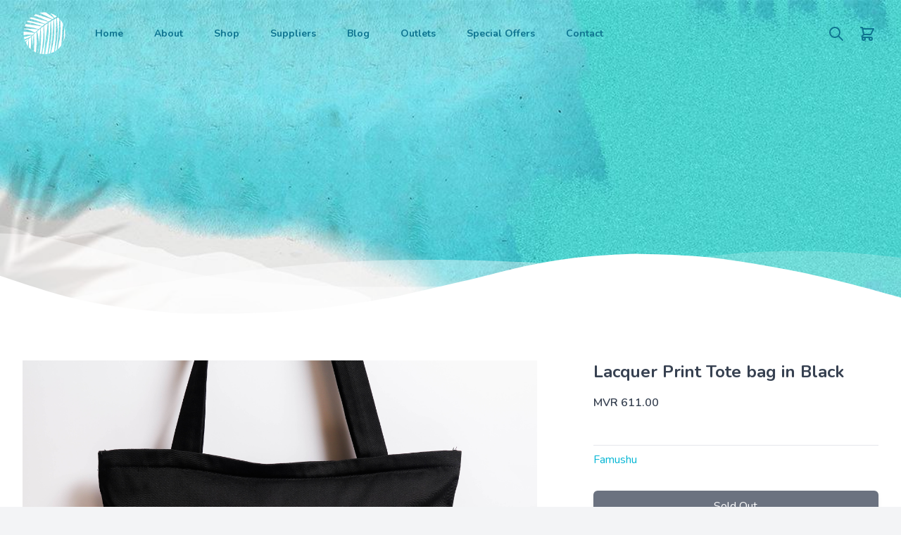

--- FILE ---
content_type: text/html; charset=UTF-8
request_url: https://authenticmaldives.mv/shop/S59-M10003
body_size: 28258
content:
<!DOCTYPE html>
<html lang="en">

<head>
    <meta charset="utf-8">
    <meta name="viewport" content="width=device-width, initial-scale=1">
    <meta name="csrf-token" content="Q0HPqaEQmYZE9IOGDJpphu2gsFmO1gEUF5ITkWMt">

    <title>Lacquer Print Tote bag in Black - Authentic Maldives</title>
<meta name="description" content="Lacquer Print Tote bag in Black by Famushu">
<meta name="keywords" content="authentic maldives, maldives, authentic, maldivian, maldivian products">
<link rel="canonical" href="https://authenticmaldives.mv/shop/S59-M10003"/>
<meta property="og:title" content="Lacquer Print Tote bag in Black" />
<meta property="og:description" content="Lacquer Print Tote bag in Black by Famushu" />
<meta property="og:url" content="https://authenticmaldives.mv/" />
<meta property="og:image" content="https://authenticmaldives.mv//storage/1281/SGF01468.jpg" />

<meta name="twitter:card" content="summary" />
<meta name="twitter:site" content="@authentic_mv" />
<meta name="twitter:title" content="Lacquer Print Tote bag in Black" />
<meta name="twitter:description" content="Lacquer Print Tote bag in Black by Famushu" />
<script type="application/ld+json">{"@context":"https://schema.org","@type":"WebPage","name":"Lacquer Print Tote bag in Black","description":"Lacquer Print Tote bag in Black by Famushu"}</script>

    <!-- Fonts -->
    <link rel="preconnect" href="https://fonts.gstatic.com">
    <!-- <link href="https://fonts.googleapis.com/css2?family=Poppins:ital,wght@0,100;0,200;0,300;0,400;0,500;0,600;0,700;0,800;0,900;1,100;1,200;1,300;1,400;1,500;1,600;1,700;1,800;1,900&display=swap" rel="stylesheet"> -->
    <link href="https://fonts.googleapis.com/css2?family=Nunito:wght@400;600;700&display=swap" rel="stylesheet">

    <link rel="apple-touch-icon" sizes="57x57" href="https://authenticmaldives.mv/assets/favcon.ico/apple-icon-57x57.png">
    <link rel="apple-touch-icon" sizes="60x60" href="https://authenticmaldives.mv/assets/favcon.ico/apple-icon-60x60.png">
    <link rel="apple-touch-icon" sizes="72x72" href="https://authenticmaldives.mv/assets/favcon.ico/apple-icon-72x72.png">
    <link rel="apple-touch-icon" sizes="76x76" href="https://authenticmaldives.mv/assets/favcon.ico/apple-icon-76x76.png">
    <link rel="apple-touch-icon" sizes="114x114" href="https://authenticmaldives.mv/assets/favcon.ico/apple-icon-114x114.png">
    <link rel="apple-touch-icon" sizes="120x120" href="https://authenticmaldives.mv/assets/favcon.ico/apple-icon-120x120.png">
    <link rel="apple-touch-icon" sizes="144x144" href="https://authenticmaldives.mv/assets/favcon.ico/apple-icon-144x144.png">
    <link rel="apple-touch-icon" sizes="152x152" href="https://authenticmaldives.mv/assets/favcon.ico/apple-icon-152x152.png">
    <link rel="apple-touch-icon" sizes="180x180" href="https://authenticmaldives.mv/assets/favcon.ico/apple-icon-180x180.png">
    <link rel="icon" type="image/png" sizes="192x192" href="https://authenticmaldives.mv/assets/favcon.ico/android-icon-192x192.png">
    <link rel="icon" type="image/png" sizes="32x32" href="https://authenticmaldives.mv/assets/favcon.ico/favicon-32x32.png">
    <link rel="icon" type="image/png" sizes="96x96" href="https://authenticmaldives.mv/assets/favcon.ico/favicon-96x96.png">
    <link rel="icon" type="image/png" sizes="16x16" href="https://authenticmaldives.mv/assets/favcon.ico/favicon-16x16.png">
    <link rel="manifest" href="https://authenticmaldives.mv/assets/favcon.ico/manifest.json">
    <meta name="msapplication-TileColor" content="#ffffff">
    <meta name="msapplication-TileImage" content="https://authenticmaldives.mv/assets/favcon.ico/ms-icon-144x144.png">
    <meta name="theme-color" content="#ffffff">

    <!-- Styles -->
    <link rel="stylesheet" href="/css/swiper-bundle.min.css">
    <link rel="stylesheet" href="https://authenticmaldives.mv/css/iziToast.min.css">
    <link rel="stylesheet" href="/css/app.css">
        <style>[wire\:loading], [wire\:loading\.delay], [wire\:loading\.inline-block], [wire\:loading\.inline], [wire\:loading\.block], [wire\:loading\.flex], [wire\:loading\.table], [wire\:loading\.grid] {display: none;}[wire\:offline] {display: none;}[wire\:dirty]:not(textarea):not(input):not(select) {display: none;}input:-webkit-autofill, select:-webkit-autofill, textarea:-webkit-autofill {animation-duration: 50000s;animation-name: livewireautofill;}@keyframes livewireautofill { from {} }</style>

    <!-- Scripts -->
    <script src="https://kit.fontawesome.com/ad5a981fa7.js" crossorigin="anonymous"></script>
    <script src="https://unpkg.com/@lottiefiles/lottie-player@0.4.0/dist/lottie-player.js"></script>
    <script src="https://cdnjs.cloudflare.com/ajax/libs/jquery/3.2.1/jquery.min.js"></script>
    <script src="https://cdnjs.cloudflare.com/ajax/libs/twitter-bootstrap/4.1.3/js/bootstrap.bundle.min.js"></script>

</head>

<body class="font-sans antialiased bg-gray-100" x-data="{ open: false, side_cart : false, show_search:false , open_menu : false }">

    <nav class="py-4 absolute w-full z-20">
  <div class="max-w-7xl mx-auto px-2 sm:px-6 lg:px-8">
    <div class="relative flex items-center justify-between h-16">
      <div class="absolute inset-y-0 left-0 flex items-center sm:hidden">
        <button @click="open_menu = !open_menu" class="inline-flex items-center justify-center p-2 rounded-md border border-cyan-700 text-cyan-700 hover:text-white hover:bg-cyan-600 focus:outline-none focus:ring-2 focus:ring-inset focus:ring-white" aria-expanded="false">
          <span class="sr-only">Open main menu</span>
          <svg :class="{'hidden' : open_menu , 'block' : !open_menu}" class=" h-6 w-6" xmlns="http://www.w3.org/2000/svg" fill="none" viewBox="0 0 24 24" stroke="currentColor" aria-hidden="true">
            <path stroke-linecap="round" stroke-linejoin="round" stroke-width="2" d="M4 6h16M4 12h16M4 18h16" />
          </svg>
          <svg :class="{'block' : open_menu , 'hidden' : !open_menu}" class=" h-6 w-6" xmlns="http://www.w3.org/2000/svg" fill="none" viewBox="0 0 24 24" stroke="currentColor" aria-hidden="true">
            <path stroke-linecap="round" stroke-linejoin="round" stroke-width="2" d="M6 18L18 6M6 6l12 12" />
          </svg>
        </button>
      </div>
      <div class="flex-1 flex items-center justify-center sm:items-stretch sm:justify-start">
        <div class="flex-shrink-0 flex items-center">
          <a href="/" class=" relative">
            <!-- <img class="block lg:hidden h-16 w-auto" src="https://authenticmaldives.mv/images/authentic_maldives_white_logo.svg" alt="Workflow">  -->
            <!-- <svg class="block lg:hidden h-16 w-auto text-white z-10" fill=" currentColor" viewBox="0 0 212 208" xmlns="http://www.w3.org/2000/svg">
    <g clip-path="url(#clip0)">
        <path d="M109.328 200.194c.414-2.247.8-4.4 1.208-6.548 3.681-19.625 7.421-39.239 11.014-58.88a212.124 212.124 0 003.06-24.339c.734-11.123 1.188-22.253.828-33.392-.183-5.7-.838-11.381-1.282-17.071a5.648 5.648 0 00-.074-.594 4.12 4.12 0 012.38-4.912c1.967-1.045 3.754-2.429 5.638-3.635a19.526 19.526 0 011.772-.893c.111.307.186.625.225.949-.15 3.831-.3 7.661-.488 11.489a1175.23 1175.23 0 01-.645 11.716 8104.71 8104.71 0 01-1.194 19.718c-.319 5.057-.619 10.116-1.024 15.166a1489.42 1489.42 0 01-1.848 21.1c-.625 6.673-1.264 13.346-2.008 20.006-.73 6.543-1.5 13.083-2.422 19.6-1.337 9.486-2.825 18.95-4.229 28.427-.112.747-.324 1.364-1.151 1.442-3.016.287-6.036.54-9.057.8h-.034a4.933 4.933 0 01-.669-.149zm-5.684.112c-2.776-.054-5.548-.194-8.574-.324.69-3.061 1.328-5.694 1.874-8.348 2.226-10.834 4.655-21.632 6.548-32.525 1.274-7.337 1.9-14.8 2.578-22.223.407-4.443.389-8.928.5-13.4.11-4.311.255-8.624.194-12.935a243.107 243.107 0 00-2.254-30.664 123.091 123.091 0 01-.769-6.541 4.912 4.912 0 011.958-4.544c4.544-3.389 9.147-6.7 13.737-10.031.335-.217.69-.4 1.062-.545a3.6 3.6 0 01.727-.093c-.11 1.491-.164 2.9-.323 4.291-.842 7.337-1.638 14.68-2.584 22-1.007 7.8-2.166 15.58-3.255 23.368-1.414 10.12-2.851 20.237-4.221 30.363a1165.373 1165.373 0 00-2.544 20.072 971.649 971.649 0 00-2.008 19.042c-.593 6.112-1.094 12.234-1.624 18.353-.112 1.271-.121 2.552-.284 3.815-.043.325-.483.86-.737.86l-.001.009zm-14.185-1.233c-1.459-.217-2.894-.626-4.36-.8-1.181-.143-1.173-.795-1.012-1.674.666-3.694 1.452-7.375 1.944-11.092.949-7.159 1.849-14.328 2.539-21.515.518-5.4.721-10.826.987-16.244.362-7.373.68-14.748.954-22.125.145-3.911.293-7.829.18-11.737-.165-5.622-.572-11.237-.861-16.856-.194-3.747-.358-7.5-.54-11.243a56.985 56.985 0 00-.132-2.03 3.943 3.943 0 011.5-3.721c3.171-2.365 6.383-4.676 9.589-6.993.466-.28.948-.53 1.444-.751 0 2.236.014 4.176-.007 6.117-.01.957-.116 1.913-.133 2.87-.109 5.871-.148 11.743-.32 17.612-.168 5.783-.381 11.57-.719 17.347-.467 7.965-1 15.928-1.633 23.882-.652 8.151-1.286 16.312-2.25 24.43-1.291 10.86-2.9 21.681-4.356 32.521-.248 1.832-.354 2.291-1 2.291-.38-.006-.939-.161-1.814-.291v.002zm36.983-9.8c2.115-9.514 4.447-18.985 6.291-28.552 1.562-8.106 2.72-16.3 3.768-24.5.814-6.364 1.292-12.778 1.723-19.183.452-6.727.9-13.469.928-20.206.033-7.376-.222-14.764-.7-22.122-.5-7.684-1.371-15.345-2.171-23.008-.244-2.363.45-3.962 2.646-5.054 2.288-1.139 4.436-2.542 6.654-3.819.384-.213.781-.4 1.19-.558.151-.067.314-.105.479-.113.4 0 .538.337.512.894-.162 3.349-.3 6.7-.478 10.051-.2 3.827-.419 7.653-.657 11.478-.373 6.097-.761 12.192-1.162 18.286-.325 4.9-.653 9.8-1.042 14.689-.414 5.211-.885 10.418-1.361 15.622-.481 5.285-.952 10.57-1.514 15.847-.7 6.587-1.421 13.174-2.268 19.742-1.092 8.472-2.243 16.937-3.509 25.385-1.09 7.266-2.37 14.5-3.613 21.743a1.606 1.606 0 01-.9 1.093c-2.181.619-4.4 1.121-6.895 1.735.746-3.383 1.405-6.418 2.078-9.453l.001.003zm-50.54 6.478c-.822-.13-1.47-.383-1.254-1.561.824-4.476 1.654-8.952 2.271-13.459a797.483 797.483 0 002.552-20.907c.375-3.4.621-6.835.685-10.259a119.897 119.897 0 00-1.37-19.8c-.984-6.673-1.927-13.356-3.19-19.977a75.192 75.192 0 00-3.029-10.209 3.792 3.792 0 011.193-4.728c3.875-3.385 7.561-6.989 11.341-10.487a19.266 19.266 0 011.706-1.27l.431.156c-.16 2.452-.267 4.909-.491 7.353-.488 5.323-1.038 10.639-1.557 15.958-.452 4.646-.916 9.288-1.336 13.936-.382 4.21-.7 8.425-1.06 12.637-.362 4.251-.7 8.5-1.117 12.75-.555 5.636-1.189 11.264-1.766 16.9-.548 5.356-1.066 10.714-1.595 16.071-.512 5.2-1.009 10.4-1.539 15.6-.052.5.172 1.323-.631 1.323a1.666 1.666 0 01-.244-.03v.003zm63-10.825c2.064-9.113 4.108-18.234 6.024-27.38 1.5-7.153 2.982-14.318 4.118-21.532 1.045-6.615 1.744-13.294 2.368-19.966 1.247-13.3 1.071-26.651.87-39.987a266.978 266.978 0 00-2.287-30.082 17.425 17.425 0 01-.177-1.908 4.367 4.367 0 012.155-4.152c2.661-1.538 5.386-2.967 8.091-4.433.233-.095.474-.17.72-.22.078.2.131.41.158.624-.183 6.187-.372 12.374-.566 18.561-.1 3.354-.188 6.709-.282 10.062-.184 6.667-.3 13.337-.573 20-.305 7.458-.734 14.909-1.142 22.362-.31 5.658-.592 11.318-1.021 16.967-.541 7.2-1.183 14.394-1.845 21.583a1400.14 1400.14 0 01-2 20.129c-.539 5.078-1.177 10.147-1.777 15.22-.272 2.3-.6 4.591-.827 6.894a2.723 2.723 0 01-1.772 2.566c-3.88 1.589-7.729 3.247-11.6 4.868-.356.149-.746.224-1.392.413.981-3.721 1.974-7.131 2.759-10.592l-.002.003zm-81.015 2.8a1.146 1.146 0 01-.367-.906c.353-6.65.879-13.293 1.076-19.947.281-9.495.507-19 .411-28.494-.068-6.729-.722-13.456-1.089-20.183-.135-2.471-.18-4.945-.3-7.415a5.574 5.574 0 012.334-4.868c2.567-2.032 5.14-4.056 7.72-6.072a15.464 15.464 0 011.638-.947 416.562 416.562 0 01-2.931 93.318c-3.076-1.618-5.796-3.027-8.49-4.49l-.002.004zm97.941-5.421a482.474 482.474 0 008.207-45.129 375.648 375.648 0 002.233-21.668c.525-6.921.71-13.868.984-20.806.136-3.469.329-6.954.155-10.416a897.132 897.132 0 00-1.575-24.251c-.466-6.009-1.13-12-1.751-18-.228-2.184-.554-4.357-.9-6.525a1.557 1.557 0 011.017-1.978c1.4-.584 2.72-1.358 4.124-1.925.151-.056.312-.082.473-.078.35-.012.694.091.979.294a93.428 93.428 0 014.864 4.617c.353.416.541.946.53 1.491a704.931 704.931 0 01-.548 12.325c-.189 3.628-.418 7.254-.645 10.88-.377 6.017-.762 12.032-1.153 18.046-.331 4.978-.66 9.958-1.05 14.931-.419 5.332-.9 10.657-1.368 15.983-.492 5.564-.965 11.131-1.524 16.689a1029.039 1029.039 0 01-2.027 18.684 1727.69 1727.69 0 01-2.774 21.973 451.243 451.243 0 01-2.011 13.745 3.495 3.495 0 01-1.292 1.993c-1.559 1.174-3.251 2.178-4.9 3.236a10.72 10.72 0 01-1.083.5c.384-1.697.7-3.158 1.037-4.615l-.002.004zm14.2-16.115c2.348-11.83 4.811-23.641 6.887-35.52 1.193-6.832 1.7-13.783 2.561-20.675a235.292 235.292 0 001.454-28.336c.02-5.111.158-10.229-.067-15.331-.263-5.9-.858-11.785-1.322-17.673-.163-2.069-.374-4.135-.548-6.2.002-.263.027-.526.076-.784l.482-.4c.126.379.297.74.51 1.078a102.164 102.164 0 0111.118 16.61c.747 1.385.313 2.746.206 4.1-.49 6.207-1.081 12.408-1.612 18.614a2636.646 2636.646 0 00-1.616 19.452c-.383 4.894-.692 9.794-1.04 14.691-.456 6.367-.934 12.732-1.369 19.1-.29 4.22-.519 8.444-.78 12.665-.247 3.983-.483 7.964-.767 11.944-.06.473-.245.921-.535 1.3a92.411 92.411 0 01-15.548 16.71c-.113.1-.252.166-.671.436.918-4.148 1.825-7.953 2.586-11.785l-.005.004zm-130.827 7.667c-1.615-1.6-3.18-3.255-4.711-4.936a4.385 4.385 0 01-.584-1.378.712.712 0 01-.006-.237c-.079-6.585-.122-13.171-.25-19.755a281.297 281.297 0 00-.454-11.833c-.211-3.451.337-6.439 3.371-8.684 2.431-1.8 4.617-3.925 6.921-5.9.355-.305.762-.551 1.423-1.023-.084 19.072-.951 37.771-2.323 56.75-1.238-1.088-2.366-1.992-3.387-3.004zm-14.435-17.436a9.431 9.431 0 00-.5-.812c-1.97-2.294-2.134-5.061-2.414-7.915-.339-3.46.28-6.251 3.047-8.623a72.339 72.339 0 005.445-5.865 8.458 8.458 0 011.3-.961l.36.145-2.8 29.952c-.083.04-.164.08-.248.118a5378.417 5378.417 0 01-4.19-6.039zm25.719-.167c-.267-4.66-.406-9.329-.786-13.98-.492-6.043-1.161-12.071-1.771-18.1-.168-1.667-.517-3.325-.549-4.99a3.826 3.826 0 01.786-2.545c2.219-2.256 4.612-4.343 7.043-6.586.547 2.11-3.526 48.015-4.383 49.628-.126-1.257-.277-2.341-.339-3.428l-.001.001zM19.62 144.217v2.752c-1.232-1.5-1.263-2.005 0-2.752zm-3.134-3.667c-.327-.815-.643-1.634-.976-2.445-.226-.551-.2-.958.415-1.277a4793.484 4793.484 0 0016.226-8.457c.282-.125.571-.232.867-.319l.23.275c-.9.984-1.788 1.984-2.712 2.947-3.471 3.628-6.821 7.39-11.1 10.138a4.641 4.641 0 01-1.78.916c-.459-.001-.674-.541-1.17-1.779v.001zm181.467-64.892c6.806 22.59 5.472 44.743-3.789 66.465 2.587-22.087 2.743-44.301 3.789-66.466v.001zM11.666 125.216c-.759-3.72-1.213-3.134 2.557-4.142 10.076-2.693 20.218-5.082 30.5-6.835a21.048 21.048 0 012.286-.151l.158.365c-.435.543-.845 1.105-1.308 1.624a28.02 28.02 0 01-11.531 7.7c-6.675 2.439-13.3 5.027-19.945 7.547-.29.11-.6.172-1.088.309-.554-2.188-1.193-4.284-1.629-6.417zm-2-13.54c-.069-4.586-.156-9.17-.17-13.756 0-.286.525-.74.876-.825a7.6 7.6 0 011.791-.038l.013-.2c6.923.526 13.874.8 20.759 1.638 8.4 1.018 16.738 2.5 25.1 3.8.478.137.937.331 1.367.58a8.146 8.146 0 01-.845 1.236c-1.573 1.591-3.227 3.1-4.767 4.724-2.19 2.307-4.9 2.607-7.837 2.266a100.133 100.133 0 00-20.088-.422c-5.045.429-10.065 1.152-15.091 1.78-.12.016-.24.025-.362.026-.471.002-.733-.183-.742-.809h-.004zm49.575-11.969c-4.621-2.363-9.171-4.906-13.939-6.935-8.021-3.409-16.535-5.135-25.105-6.536-2.6-.425-5.207-.807-7.82-1.148-.929-.122-1.087-.566-.94-1.39.288-1.594.428-1.979 1.441-1.979.3 0 .666.034 1.137.079 2.818.271 5.648.422 8.475.6 6.05.393 12.102.78 18.155 1.159 4.141.261 8.286.468 12.424.782 5.25.4 10.5.864 15.741 1.336 2.423.22 4.84.519 7.258.791.328.06.654.138.974.232-.2.324-.425.63-.676.917a3811.537 3811.537 0 01-12.607 11.768 3.206 3.206 0 01-2.241.981 5.094 5.094 0 01-2.277-.657zm16.618-15.455c-4.678-1.365-9.347-2.768-14.036-4.108a170.802 170.802 0 00-20.9-4.218c-6.04-.935-12.053-2.031-18.09-2.987-2.363-.374-4.756-.561-7.134-.835-.231-.026-.458-.084-.685-.127-.03-.17-.1-.305-.063-.4 1.252-3.067 2.478-6.145 3.812-9.175.13-.294.8-.524 1.26-.524.045 0 .09.001.135.007 6.306.739 12.608 1.514 18.906 2.325 7.367.941 14.744 1.817 22.092 2.894 6.995 1.026 13.953 2.3 20.935 3.415 3.311.53 6.639.955 9.96 1.441.454.068.9.206 1.745.4-1.571 1.43-2.873 2.638-4.2 3.816-2.509 2.228-5.082 4.384-7.536 6.67a5.856 5.856 0 01-4.114 1.72 7.472 7.472 0 01-2.086-.314h-.001zm17.172-14.018c-2.1-.77-4.2-1.536-6.335-2.21-10.511-3.317-20.946-6.921-31.575-9.8-8.543-2.314-17.327-3.737-26-5.553-1.4-.293-2.795-.575-4.4-.905.376-.648.637-1.162.959-1.633.743-1.087 1.6-2.106 2.255-3.243a2.083 2.083 0 011.94-1.229c.316.006.63.044.939.113 7.071 1.5 14.171 2.858 21.238 4.375 16.828 3.613 33.648 7.264 50.461 10.954 1.336.361 2.652.792 3.942 1.292.012.136.022.271.032.407l-3.245 2.6c-1.621 1.3-3.281 2.551-4.854 3.9a4.962 4.962 0 01-3.307 1.324 5.938 5.938 0 01-2.049-.391l-.001-.001zm13.1-10.221C85.36 50.783 64.21 42.608 42.069 37.224c-1.534-.372-3.076-.708-4.966-1.141 1.826-1.7 3.442-3.1 4.947-4.623a3.389 3.389 0 012.532-1.157c.48.009.957.08 1.419.212 21.621 5.756 43.271 11.411 64.9 17.137 3.63.96 7.2 2.134 10.8 3.215.412.124.814.287 1.55.55l-6.9 4.472c-1.98 1.278-3.992 2.51-5.939 3.842a3.942 3.942 0 01-2.273.764 4.939 4.939 0 01-2.008-.481v-.001zm15.619-11.2c-18.628-9.9-38.077-17.912-57.92-25-2.1-.752-4.264-1.346-6.4-2.021-.364-.115-.714-.263-1.3-.482.363-.28.74-.54 1.131-.779 2.54-1.344 5.063-2.725 7.654-3.966a2.682 2.682 0 011.133-.223c.348 0 .694.048 1.028.145 11.023 3.273 22.065 6.5 33.037 9.941 12.459 3.912 24.853 8.028 37.267 12.077 1.08.352 2.1.867 3.429 1.424-.65.453-1.016.73-1.4.976-3.978 2.525-7.979 5.019-11.931 7.583-.915.646-2 1.008-3.12 1.04a5.518 5.518 0 01-2.608-.71v-.005zm17.268-11.585a1404.545 1404.545 0 01-10.687-5.672c-9.813-5.282-19.6-10.607-29.836-15.05a5229.126 5229.126 0 01-13.291-5.79c-.359-.157-.709-.341-1.366-.661.925-.24 1.578-.438 2.244-.58a95.059 95.059 0 0119.822-1.981c1.528 0 3.059.03 4.592.091.79.054 1.559.281 2.252.665 7.04 3.756 13.292 8.7 19.805 13.243 5.405 3.771 10.736 7.646 16.09 11.488.635.456 1.207 1.005 2.142 1.793-2.461 1.173-4.531 2.281-6.7 3.155a4.358 4.358 0 01-1.648.318 7.5 7.5 0 01-3.418-1.014l-.001-.005zm12.32-5.779c-1.97-2.3-3.759-4.761-5.775-7.021-3.451-3.87-7.016-7.638-10.535-11.447-.312-.338-.632-.668-.949-1l.138-.2c.371.1.746.185 1.111.3a96.198 96.198 0 0127.2 13.833c1.129.822 1.148 1.187-.03 1.878a282.982 282.982 0 01-7.594 4.321c-.495.318-1.06.51-1.646.558-.657.01-1.202-.377-1.917-1.217l-.003-.005z" fill="currentColor" />
    </g>
    <defs>
        <clipPath id="clip0">
            <path fill="#fff" transform="translate(9 7)" d="M0 0h193.739v193.841H0z" />
        </clipPath>
    </defs>
</svg> -->

<svg class="block lg:hidden h-16 w-auto text-white z-10" fill="none" viewBox="0 0 212 208" xmlns="http://www.w3.org/2000/svg">
    <g filter="url(#filter0_d)">
        <rect x="5" y="5" width="192.74" height="192.85" rx="96.37"  />
        <!-- fill="#fff" -->
    </g>
    <path d="M104.832 197.701c.414-2.247.8-4.4 1.208-6.548 3.681-19.625 7.421-39.239 11.014-58.88a212.097 212.097 0 003.06-24.339c.734-11.123 1.188-22.253.828-33.392-.183-5.7-.838-11.38-1.282-17.07a5.645 5.645 0 00-.074-.595 4.122 4.122 0 012.38-4.912c1.967-1.045 3.754-2.429 5.638-3.635a19.552 19.552 0 011.772-.893 4.3 4.3 0 01.225.95c-.15 3.83-.3 7.66-.488 11.488-.196 3.907-.411 7.812-.645 11.716-.39 6.574-.788 13.146-1.194 19.718-.319 5.057-.619 10.116-1.024 15.166a1489.42 1489.42 0 01-1.848 21.1c-.625 6.673-1.264 13.346-2.008 20.006-.73 6.543-1.5 13.083-2.422 19.6-1.337 9.486-2.825 18.95-4.229 28.427-.112.747-.324 1.364-1.151 1.442-3.016.287-6.036.54-9.057.8h-.034a4.933 4.933 0 01-.669-.149zm-5.684.112c-2.776-.054-5.548-.194-8.574-.324.69-3.061 1.328-5.694 1.874-8.348 2.226-10.834 4.655-21.632 6.548-32.525 1.274-7.337 1.9-14.8 2.578-22.223.407-4.443.389-8.928.5-13.4.11-4.311.255-8.624.194-12.935a243.11 243.11 0 00-2.254-30.664 123.073 123.073 0 01-.769-6.54 4.912 4.912 0 011.958-4.545c4.544-3.389 9.147-6.7 13.737-10.03.335-.218.69-.4 1.062-.546a3.6 3.6 0 01.727-.093c-.11 1.491-.164 2.9-.323 4.291-.842 7.337-1.638 14.68-2.584 22-1.007 7.8-2.166 15.58-3.255 23.368-1.414 10.12-2.851 20.237-4.221 30.363a1167.882 1167.882 0 00-2.544 20.072 973.271 973.271 0 00-2.008 19.042c-.593 6.112-1.094 12.234-1.624 18.353-.112 1.271-.121 2.552-.284 3.815-.043.325-.483.86-.737.86l-.001.009zm-14.185-1.233c-1.459-.217-2.894-.626-4.36-.8-1.181-.143-1.173-.795-1.012-1.674.666-3.694 1.452-7.375 1.944-11.092.949-7.159 1.849-14.328 2.539-21.515.518-5.4.721-10.826.987-16.244.362-7.373.68-14.748.954-22.125.145-3.911.293-7.829.18-11.737-.165-5.622-.572-11.237-.861-16.856-.194-3.747-.358-7.5-.54-11.243a56.882 56.882 0 00-.132-2.03 3.943 3.943 0 011.5-3.72c3.171-2.366 6.383-4.677 9.589-6.994.466-.28.948-.53 1.444-.75 0 2.235.014 4.175-.007 6.116-.01.957-.116 1.913-.133 2.87-.109 5.871-.148 11.743-.32 17.612-.168 5.783-.381 11.57-.719 17.347-.467 7.965-1 15.928-1.633 23.882-.652 8.151-1.286 16.312-2.25 24.43-1.291 10.86-2.9 21.681-4.356 32.521-.248 1.832-.354 2.291-1 2.291-.38-.006-.939-.161-1.814-.291v.002zm36.983-9.8c2.115-9.514 4.447-18.985 6.291-28.552 1.562-8.106 2.72-16.3 3.768-24.5.814-6.364 1.292-12.778 1.723-19.183.452-6.727.9-13.469.928-20.206.033-7.376-.222-14.764-.7-22.122-.5-7.684-1.371-15.345-2.171-23.008-.244-2.363.45-3.962 2.646-5.054 2.288-1.139 4.436-2.542 6.654-3.819.384-.213.781-.4 1.19-.558.151-.067.314-.105.479-.113.4 0 .538.337.512.894-.162 3.35-.3 6.7-.478 10.051-.2 3.827-.419 7.653-.657 11.478-.373 6.097-.761 12.192-1.162 18.286-.325 4.9-.653 9.8-1.042 14.69-.414 5.21-.885 10.417-1.361 15.621-.481 5.285-.952 10.57-1.514 15.847-.7 6.587-1.421 13.174-2.268 19.742-1.092 8.472-2.243 16.937-3.509 25.385-1.09 7.266-2.37 14.5-3.613 21.743a1.608 1.608 0 01-.9 1.093c-2.181.619-4.4 1.121-6.895 1.735.746-3.383 1.405-6.418 2.078-9.453l.001.003zm-50.54 6.478c-.822-.13-1.47-.383-1.254-1.561.824-4.476 1.654-8.952 2.271-13.459a797.057 797.057 0 002.552-20.907c.375-3.4.621-6.835.685-10.259a119.905 119.905 0 00-1.37-19.8c-.984-6.673-1.927-13.356-3.19-19.977a75.212 75.212 0 00-3.029-10.209 3.792 3.792 0 011.193-4.728c3.875-3.385 7.561-6.989 11.341-10.487a19.246 19.246 0 011.706-1.27l.431.156c-.16 2.452-.267 4.91-.491 7.353-.488 5.323-1.038 10.64-1.557 15.958-.452 4.646-.916 9.288-1.336 13.936-.382 4.21-.7 8.425-1.06 12.637-.362 4.251-.7 8.5-1.117 12.75-.555 5.636-1.189 11.264-1.766 16.9-.548 5.356-1.066 10.714-1.595 16.071-.512 5.2-1.009 10.4-1.539 15.6-.052.5.172 1.323-.631 1.323a1.668 1.668 0 01-.244-.03v.003zm63-10.825c2.064-9.113 4.108-18.234 6.024-27.38 1.5-7.153 2.982-14.318 4.118-21.532 1.045-6.615 1.744-13.294 2.368-19.966 1.247-13.3 1.071-26.65.87-39.987a266.978 266.978 0 00-2.287-30.082 17.425 17.425 0 01-.177-1.908 4.362 4.362 0 012.155-4.152c2.661-1.538 5.386-2.967 8.091-4.433.233-.095.474-.17.72-.22.078.2.131.41.158.624-.183 6.187-.372 12.374-.566 18.561-.1 3.354-.188 6.71-.282 10.062-.184 6.667-.3 13.337-.573 20-.305 7.458-.734 14.91-1.142 22.362-.31 5.658-.592 11.318-1.021 16.967-.541 7.2-1.183 14.394-1.845 21.583a1397.303 1397.303 0 01-2 20.129c-.539 5.078-1.177 10.147-1.777 15.22-.272 2.3-.6 4.591-.827 6.894a2.722 2.722 0 01-1.772 2.566c-3.88 1.589-7.729 3.247-11.6 4.868-.356.149-.746.224-1.392.413.981-3.721 1.974-7.131 2.759-10.592l-.002.003zm-81.015 2.8a1.137 1.137 0 01-.367-.906c.353-6.65.879-13.293 1.076-19.947.281-9.495.507-19 .411-28.494-.068-6.729-.722-13.456-1.089-20.183-.135-2.471-.18-4.945-.3-7.415a5.573 5.573 0 012.334-4.868 1559.91 1559.91 0 017.72-6.072 15.464 15.464 0 011.638-.947 416.56 416.56 0 01-2.931 93.318c-3.076-1.618-5.796-3.027-8.49-4.49l-.002.004zm97.941-5.421a482.415 482.415 0 008.207-45.129 375.492 375.492 0 002.233-21.668c.525-6.921.71-13.868.984-20.806.136-3.469.329-6.954.155-10.416a897.08 897.08 0 00-1.575-24.25c-.466-6.01-1.13-12-1.751-18-.228-2.185-.554-4.358-.9-6.526a1.562 1.562 0 01.093-1.202 1.558 1.558 0 01.924-.776c1.4-.584 2.72-1.358 4.124-1.925a1.27 1.27 0 01.473-.078c.35-.012.694.091.979.294a93.64 93.64 0 014.864 4.617c.353.416.541.946.53 1.491a704.02 704.02 0 01-.548 12.325c-.189 3.628-.418 7.254-.645 10.88-.377 6.017-.762 12.032-1.153 18.046-.331 4.978-.66 9.958-1.05 14.931-.419 5.332-.9 10.657-1.368 15.983-.492 5.564-.965 11.131-1.524 16.689a1026.137 1026.137 0 01-2.027 18.684 1723.129 1723.129 0 01-2.774 21.973c-.6 4.592-1.27 9.174-2.011 13.745a3.495 3.495 0 01-1.292 1.993c-1.559 1.174-3.251 2.178-4.9 3.236-.351.187-.713.354-1.083.5.384-1.697.7-3.158 1.037-4.615l-.002.004zm14.2-16.115c2.348-11.83 4.811-23.641 6.887-35.52 1.193-6.832 1.7-13.783 2.561-20.675a235.288 235.288 0 001.454-28.336c.02-5.11.158-10.229-.067-15.33-.263-5.9-.858-11.786-1.322-17.674-.163-2.069-.374-4.135-.548-6.2.002-.263.027-.526.076-.784l.482-.4c.126.38.297.74.51 1.078a102.147 102.147 0 0111.118 16.61c.747 1.385.313 2.746.206 4.1-.49 6.207-1.081 12.408-1.612 18.614a2636.646 2636.646 0 00-1.616 19.452c-.383 4.894-.692 9.794-1.04 14.691-.456 6.367-.934 12.732-1.369 19.1-.29 4.22-.519 8.444-.78 12.665-.247 3.983-.483 7.964-.767 11.944-.06.473-.245.921-.535 1.3a92.411 92.411 0 01-15.548 16.71c-.113.1-.252.166-.671.436.918-4.148 1.825-7.953 2.586-11.785l-.005.004zm-130.827 7.667c-1.615-1.6-3.18-3.255-4.711-4.936a4.375 4.375 0 01-.584-1.378.712.712 0 01-.006-.237c-.079-6.585-.122-13.171-.25-19.755-.068-3.947-.22-7.892-.454-11.833-.211-3.451.337-6.439 3.371-8.684 2.431-1.8 4.617-3.925 6.921-5.9.355-.305.762-.551 1.423-1.023-.084 19.072-.951 37.771-2.323 56.75-1.238-1.088-2.366-1.992-3.387-3.004zM20.27 153.928a9.406 9.406 0 00-.5-.812c-1.97-2.294-2.134-5.061-2.414-7.915-.339-3.46.28-6.251 3.047-8.623a72.339 72.339 0 005.445-5.865 8.462 8.462 0 011.3-.961l.36.145-2.8 29.952c-.083.04-.164.08-.248.118a5362.163 5362.163 0 01-4.19-6.039zm25.719-.167c-.267-4.66-.406-9.329-.786-13.98-.492-6.043-1.161-12.071-1.771-18.1-.168-1.667-.517-3.325-.549-4.99a3.826 3.826 0 01.786-2.545c2.219-2.256 4.612-4.343 7.043-6.586.547 2.11-3.526 48.015-4.383 49.628-.126-1.257-.277-2.341-.339-3.428l-.001.001zm-30.865-12.037v2.752c-1.232-1.5-1.263-2.005 0-2.752zm-3.134-3.667c-.327-.815-.643-1.634-.976-2.445-.226-.551-.2-.958.415-1.277a4563.614 4563.614 0 0016.226-8.457c.282-.125.571-.232.867-.319l.23.275c-.9.984-1.788 1.984-2.712 2.947-3.471 3.628-6.821 7.39-11.1 10.138a4.627 4.627 0 01-1.78.916c-.459-.001-.674-.541-1.17-1.779v.001zm181.467-64.892c6.806 22.59 5.472 44.743-3.789 66.465 2.587-22.087 2.743-44.3 3.789-66.466v.001zM7.17 122.723c-.759-3.72-1.213-3.134 2.557-4.142 10.076-2.693 20.218-5.082 30.5-6.835a21.303 21.303 0 012.286-.151l.158.365c-.435.543-.845 1.105-1.308 1.624a28.011 28.011 0 01-11.531 7.7c-6.675 2.439-13.3 5.027-19.945 7.547-.29.11-.6.172-1.088.309-.554-2.188-1.193-4.284-1.629-6.417zm-2-13.54c-.069-4.586-.156-9.17-.17-13.756 0-.286.525-.74.876-.825a7.595 7.595 0 011.791-.038l.013-.2c6.923.526 13.874.8 20.759 1.638 8.4 1.018 16.738 2.5 25.1 3.8.478.137.937.331 1.367.58a8.139 8.139 0 01-.845 1.236c-1.573 1.591-3.227 3.1-4.767 4.724-2.19 2.307-4.9 2.607-7.837 2.266a100.207 100.207 0 00-20.088-.422c-5.045.429-10.065 1.152-15.091 1.78a2.91 2.91 0 01-.362.026c-.471.002-.733-.183-.742-.809H5.17zm49.575-11.969c-4.621-2.363-9.171-4.906-13.939-6.935-8.021-3.409-16.535-5.135-25.105-6.536-2.6-.425-5.207-.807-7.82-1.148-.929-.122-1.087-.566-.94-1.39.288-1.594.428-1.979 1.441-1.979.3 0 .666.034 1.137.08 2.818.27 5.648.421 8.475.6 6.05.392 12.102.78 18.155 1.158 4.141.261 8.286.468 12.424.782 5.25.4 10.5.864 15.741 1.336 2.423.22 4.84.52 7.258.791.328.06.654.138.974.232-.2.324-.425.63-.676.917A3828.723 3828.723 0 0159.263 96.89a3.206 3.206 0 01-2.241.981 5.096 5.096 0 01-2.277-.657zM71.363 81.76c-4.678-1.365-9.347-2.768-14.036-4.108a170.783 170.783 0 00-20.9-4.218c-6.04-.935-12.053-2.03-18.09-2.987-2.363-.374-4.756-.56-7.134-.835-.231-.026-.458-.084-.685-.127-.03-.17-.1-.305-.063-.4 1.252-3.067 2.478-6.145 3.812-9.175.13-.294.8-.524 1.26-.524.045 0 .09.001.135.007a1669.68 1669.68 0 0118.906 2.325c7.367.941 14.744 1.817 22.092 2.894 6.995 1.026 13.953 2.3 20.935 3.415 3.311.53 6.639.955 9.96 1.441.454.068.9.206 1.745.4-1.571 1.43-2.873 2.638-4.2 3.816-2.509 2.228-5.082 4.384-7.536 6.67a5.856 5.856 0 01-4.114 1.72 7.472 7.472 0 01-2.086-.314h-.001zm17.172-14.018c-2.1-.77-4.2-1.536-6.335-2.21-10.511-3.317-20.946-6.92-31.575-9.8-8.543-2.314-17.327-3.737-26-5.553-1.4-.293-2.795-.575-4.4-.905.376-.648.637-1.162.959-1.633.743-1.087 1.6-2.106 2.255-3.243a2.083 2.083 0 011.94-1.229c.316.006.63.044.939.113 7.071 1.5 14.171 2.858 21.238 4.375C64.384 51.27 81.204 54.92 98.017 58.61c1.336.361 2.652.792 3.942 1.292.012.136.022.271.032.407l-3.245 2.6c-1.621 1.3-3.281 2.551-4.854 3.9a4.962 4.962 0 01-3.307 1.324 5.938 5.938 0 01-2.049-.39l-.001-.002zm13.1-10.22c-20.771-9.23-41.921-17.406-64.062-22.79-1.534-.372-3.076-.708-4.966-1.14 1.826-1.7 3.442-3.1 4.947-4.624a3.388 3.388 0 012.532-1.157c.48.01.957.08 1.419.212 21.621 5.756 43.271 11.411 64.9 17.137 3.63.96 7.2 2.134 10.8 3.215.412.124.814.287 1.55.55l-6.9 4.472c-1.98 1.278-3.992 2.51-5.939 3.842a3.942 3.942 0 01-2.273.764 4.939 4.939 0 01-2.008-.48v-.002zm15.619-11.2c-18.628-9.9-38.077-17.913-57.92-25-2.1-.753-4.264-1.347-6.4-2.022-.364-.115-.714-.263-1.3-.482.363-.28.74-.54 1.131-.779 2.54-1.344 5.063-2.725 7.654-3.966a2.682 2.682 0 011.133-.223c.348 0 .694.048 1.028.145 11.023 3.273 22.065 6.5 33.037 9.941 12.459 3.912 24.853 8.028 37.267 12.077 1.08.352 2.1.867 3.429 1.424-.65.453-1.016.73-1.4.976-3.978 2.525-7.979 5.02-11.931 7.583-.915.646-2 1.008-3.12 1.04a5.517 5.517 0 01-2.608-.71v-.005zm17.268-11.586a1409.51 1409.51 0 01-10.687-5.672c-9.813-5.282-19.6-10.607-29.836-15.05a5256.089 5256.089 0 01-13.291-5.79c-.359-.157-.709-.34-1.366-.66.925-.24 1.578-.439 2.244-.58A95.059 95.059 0 01101.408 5c1.528 0 3.059.03 4.592.091.79.054 1.559.281 2.252.665 7.04 3.756 13.292 8.7 19.805 13.243 5.405 3.771 10.736 7.646 16.09 11.488.635.456 1.207 1.005 2.142 1.793-2.461 1.173-4.531 2.281-6.7 3.155a4.36 4.36 0 01-1.648.318 7.5 7.5 0 01-3.418-1.014l-.001-.005zm12.32-5.779c-1.97-2.3-3.759-4.76-5.775-7.02-3.451-3.87-7.016-7.639-10.535-11.448-.312-.338-.632-.668-.949-1l.138-.2c.371.1.746.185 1.111.3a96.196 96.196 0 0127.2 13.833c1.129.822 1.148 1.187-.03 1.878a283.89 283.89 0 01-7.594 4.321c-.495.318-1.06.51-1.646.558-.657.01-1.202-.377-1.917-1.217l-.003-.005z" fill="#fff" />
    <!--  fill="#3E6351" previous fill colour -->
    <defs>
        <filter id="filter0_d" x="0" y="0" width="202.74" height="202.85" filterUnits="userSpaceOnUse" color-interpolation-filters="sRGB">
            <feFlood flood-opacity="0" result="BackgroundImageFix" />
            <feColorMatrix in="SourceAlpha" values="0 0 0 0 0 0 0 0 0 0 0 0 0 0 0 0 0 0 127 0" />
            <feMorphology radius="1" operator="dilate" in="SourceAlpha" result="effect1_dropShadow" />
            <feOffset />
            <feGaussianBlur stdDeviation="2" />
            <feColorMatrix values="0 0 0 0 0.243137 0 0 0 0 0.388235 0 0 0 0 0.317647 0 0 0 1 0" />
            <feBlend in2="BackgroundImageFix" result="effect1_dropShadow" />
            <feBlend in="SourceGraphic" in2="effect1_dropShadow" result="shape" />
        </filter>
    </defs>
</svg>            <!-- <svg class="hidden lg:block h-16 w-auto text-white z-10" fill=" currentColor" viewBox="0 0 212 208" xmlns="http://www.w3.org/2000/svg">
    <g clip-path="url(#clip0)">
        <path d="M109.328 200.194c.414-2.247.8-4.4 1.208-6.548 3.681-19.625 7.421-39.239 11.014-58.88a212.124 212.124 0 003.06-24.339c.734-11.123 1.188-22.253.828-33.392-.183-5.7-.838-11.381-1.282-17.071a5.648 5.648 0 00-.074-.594 4.12 4.12 0 012.38-4.912c1.967-1.045 3.754-2.429 5.638-3.635a19.526 19.526 0 011.772-.893c.111.307.186.625.225.949-.15 3.831-.3 7.661-.488 11.489a1175.23 1175.23 0 01-.645 11.716 8104.71 8104.71 0 01-1.194 19.718c-.319 5.057-.619 10.116-1.024 15.166a1489.42 1489.42 0 01-1.848 21.1c-.625 6.673-1.264 13.346-2.008 20.006-.73 6.543-1.5 13.083-2.422 19.6-1.337 9.486-2.825 18.95-4.229 28.427-.112.747-.324 1.364-1.151 1.442-3.016.287-6.036.54-9.057.8h-.034a4.933 4.933 0 01-.669-.149zm-5.684.112c-2.776-.054-5.548-.194-8.574-.324.69-3.061 1.328-5.694 1.874-8.348 2.226-10.834 4.655-21.632 6.548-32.525 1.274-7.337 1.9-14.8 2.578-22.223.407-4.443.389-8.928.5-13.4.11-4.311.255-8.624.194-12.935a243.107 243.107 0 00-2.254-30.664 123.091 123.091 0 01-.769-6.541 4.912 4.912 0 011.958-4.544c4.544-3.389 9.147-6.7 13.737-10.031.335-.217.69-.4 1.062-.545a3.6 3.6 0 01.727-.093c-.11 1.491-.164 2.9-.323 4.291-.842 7.337-1.638 14.68-2.584 22-1.007 7.8-2.166 15.58-3.255 23.368-1.414 10.12-2.851 20.237-4.221 30.363a1165.373 1165.373 0 00-2.544 20.072 971.649 971.649 0 00-2.008 19.042c-.593 6.112-1.094 12.234-1.624 18.353-.112 1.271-.121 2.552-.284 3.815-.043.325-.483.86-.737.86l-.001.009zm-14.185-1.233c-1.459-.217-2.894-.626-4.36-.8-1.181-.143-1.173-.795-1.012-1.674.666-3.694 1.452-7.375 1.944-11.092.949-7.159 1.849-14.328 2.539-21.515.518-5.4.721-10.826.987-16.244.362-7.373.68-14.748.954-22.125.145-3.911.293-7.829.18-11.737-.165-5.622-.572-11.237-.861-16.856-.194-3.747-.358-7.5-.54-11.243a56.985 56.985 0 00-.132-2.03 3.943 3.943 0 011.5-3.721c3.171-2.365 6.383-4.676 9.589-6.993.466-.28.948-.53 1.444-.751 0 2.236.014 4.176-.007 6.117-.01.957-.116 1.913-.133 2.87-.109 5.871-.148 11.743-.32 17.612-.168 5.783-.381 11.57-.719 17.347-.467 7.965-1 15.928-1.633 23.882-.652 8.151-1.286 16.312-2.25 24.43-1.291 10.86-2.9 21.681-4.356 32.521-.248 1.832-.354 2.291-1 2.291-.38-.006-.939-.161-1.814-.291v.002zm36.983-9.8c2.115-9.514 4.447-18.985 6.291-28.552 1.562-8.106 2.72-16.3 3.768-24.5.814-6.364 1.292-12.778 1.723-19.183.452-6.727.9-13.469.928-20.206.033-7.376-.222-14.764-.7-22.122-.5-7.684-1.371-15.345-2.171-23.008-.244-2.363.45-3.962 2.646-5.054 2.288-1.139 4.436-2.542 6.654-3.819.384-.213.781-.4 1.19-.558.151-.067.314-.105.479-.113.4 0 .538.337.512.894-.162 3.349-.3 6.7-.478 10.051-.2 3.827-.419 7.653-.657 11.478-.373 6.097-.761 12.192-1.162 18.286-.325 4.9-.653 9.8-1.042 14.689-.414 5.211-.885 10.418-1.361 15.622-.481 5.285-.952 10.57-1.514 15.847-.7 6.587-1.421 13.174-2.268 19.742-1.092 8.472-2.243 16.937-3.509 25.385-1.09 7.266-2.37 14.5-3.613 21.743a1.606 1.606 0 01-.9 1.093c-2.181.619-4.4 1.121-6.895 1.735.746-3.383 1.405-6.418 2.078-9.453l.001.003zm-50.54 6.478c-.822-.13-1.47-.383-1.254-1.561.824-4.476 1.654-8.952 2.271-13.459a797.483 797.483 0 002.552-20.907c.375-3.4.621-6.835.685-10.259a119.897 119.897 0 00-1.37-19.8c-.984-6.673-1.927-13.356-3.19-19.977a75.192 75.192 0 00-3.029-10.209 3.792 3.792 0 011.193-4.728c3.875-3.385 7.561-6.989 11.341-10.487a19.266 19.266 0 011.706-1.27l.431.156c-.16 2.452-.267 4.909-.491 7.353-.488 5.323-1.038 10.639-1.557 15.958-.452 4.646-.916 9.288-1.336 13.936-.382 4.21-.7 8.425-1.06 12.637-.362 4.251-.7 8.5-1.117 12.75-.555 5.636-1.189 11.264-1.766 16.9-.548 5.356-1.066 10.714-1.595 16.071-.512 5.2-1.009 10.4-1.539 15.6-.052.5.172 1.323-.631 1.323a1.666 1.666 0 01-.244-.03v.003zm63-10.825c2.064-9.113 4.108-18.234 6.024-27.38 1.5-7.153 2.982-14.318 4.118-21.532 1.045-6.615 1.744-13.294 2.368-19.966 1.247-13.3 1.071-26.651.87-39.987a266.978 266.978 0 00-2.287-30.082 17.425 17.425 0 01-.177-1.908 4.367 4.367 0 012.155-4.152c2.661-1.538 5.386-2.967 8.091-4.433.233-.095.474-.17.72-.22.078.2.131.41.158.624-.183 6.187-.372 12.374-.566 18.561-.1 3.354-.188 6.709-.282 10.062-.184 6.667-.3 13.337-.573 20-.305 7.458-.734 14.909-1.142 22.362-.31 5.658-.592 11.318-1.021 16.967-.541 7.2-1.183 14.394-1.845 21.583a1400.14 1400.14 0 01-2 20.129c-.539 5.078-1.177 10.147-1.777 15.22-.272 2.3-.6 4.591-.827 6.894a2.723 2.723 0 01-1.772 2.566c-3.88 1.589-7.729 3.247-11.6 4.868-.356.149-.746.224-1.392.413.981-3.721 1.974-7.131 2.759-10.592l-.002.003zm-81.015 2.8a1.146 1.146 0 01-.367-.906c.353-6.65.879-13.293 1.076-19.947.281-9.495.507-19 .411-28.494-.068-6.729-.722-13.456-1.089-20.183-.135-2.471-.18-4.945-.3-7.415a5.574 5.574 0 012.334-4.868c2.567-2.032 5.14-4.056 7.72-6.072a15.464 15.464 0 011.638-.947 416.562 416.562 0 01-2.931 93.318c-3.076-1.618-5.796-3.027-8.49-4.49l-.002.004zm97.941-5.421a482.474 482.474 0 008.207-45.129 375.648 375.648 0 002.233-21.668c.525-6.921.71-13.868.984-20.806.136-3.469.329-6.954.155-10.416a897.132 897.132 0 00-1.575-24.251c-.466-6.009-1.13-12-1.751-18-.228-2.184-.554-4.357-.9-6.525a1.557 1.557 0 011.017-1.978c1.4-.584 2.72-1.358 4.124-1.925.151-.056.312-.082.473-.078.35-.012.694.091.979.294a93.428 93.428 0 014.864 4.617c.353.416.541.946.53 1.491a704.931 704.931 0 01-.548 12.325c-.189 3.628-.418 7.254-.645 10.88-.377 6.017-.762 12.032-1.153 18.046-.331 4.978-.66 9.958-1.05 14.931-.419 5.332-.9 10.657-1.368 15.983-.492 5.564-.965 11.131-1.524 16.689a1029.039 1029.039 0 01-2.027 18.684 1727.69 1727.69 0 01-2.774 21.973 451.243 451.243 0 01-2.011 13.745 3.495 3.495 0 01-1.292 1.993c-1.559 1.174-3.251 2.178-4.9 3.236a10.72 10.72 0 01-1.083.5c.384-1.697.7-3.158 1.037-4.615l-.002.004zm14.2-16.115c2.348-11.83 4.811-23.641 6.887-35.52 1.193-6.832 1.7-13.783 2.561-20.675a235.292 235.292 0 001.454-28.336c.02-5.111.158-10.229-.067-15.331-.263-5.9-.858-11.785-1.322-17.673-.163-2.069-.374-4.135-.548-6.2.002-.263.027-.526.076-.784l.482-.4c.126.379.297.74.51 1.078a102.164 102.164 0 0111.118 16.61c.747 1.385.313 2.746.206 4.1-.49 6.207-1.081 12.408-1.612 18.614a2636.646 2636.646 0 00-1.616 19.452c-.383 4.894-.692 9.794-1.04 14.691-.456 6.367-.934 12.732-1.369 19.1-.29 4.22-.519 8.444-.78 12.665-.247 3.983-.483 7.964-.767 11.944-.06.473-.245.921-.535 1.3a92.411 92.411 0 01-15.548 16.71c-.113.1-.252.166-.671.436.918-4.148 1.825-7.953 2.586-11.785l-.005.004zm-130.827 7.667c-1.615-1.6-3.18-3.255-4.711-4.936a4.385 4.385 0 01-.584-1.378.712.712 0 01-.006-.237c-.079-6.585-.122-13.171-.25-19.755a281.297 281.297 0 00-.454-11.833c-.211-3.451.337-6.439 3.371-8.684 2.431-1.8 4.617-3.925 6.921-5.9.355-.305.762-.551 1.423-1.023-.084 19.072-.951 37.771-2.323 56.75-1.238-1.088-2.366-1.992-3.387-3.004zm-14.435-17.436a9.431 9.431 0 00-.5-.812c-1.97-2.294-2.134-5.061-2.414-7.915-.339-3.46.28-6.251 3.047-8.623a72.339 72.339 0 005.445-5.865 8.458 8.458 0 011.3-.961l.36.145-2.8 29.952c-.083.04-.164.08-.248.118a5378.417 5378.417 0 01-4.19-6.039zm25.719-.167c-.267-4.66-.406-9.329-.786-13.98-.492-6.043-1.161-12.071-1.771-18.1-.168-1.667-.517-3.325-.549-4.99a3.826 3.826 0 01.786-2.545c2.219-2.256 4.612-4.343 7.043-6.586.547 2.11-3.526 48.015-4.383 49.628-.126-1.257-.277-2.341-.339-3.428l-.001.001zM19.62 144.217v2.752c-1.232-1.5-1.263-2.005 0-2.752zm-3.134-3.667c-.327-.815-.643-1.634-.976-2.445-.226-.551-.2-.958.415-1.277a4793.484 4793.484 0 0016.226-8.457c.282-.125.571-.232.867-.319l.23.275c-.9.984-1.788 1.984-2.712 2.947-3.471 3.628-6.821 7.39-11.1 10.138a4.641 4.641 0 01-1.78.916c-.459-.001-.674-.541-1.17-1.779v.001zm181.467-64.892c6.806 22.59 5.472 44.743-3.789 66.465 2.587-22.087 2.743-44.301 3.789-66.466v.001zM11.666 125.216c-.759-3.72-1.213-3.134 2.557-4.142 10.076-2.693 20.218-5.082 30.5-6.835a21.048 21.048 0 012.286-.151l.158.365c-.435.543-.845 1.105-1.308 1.624a28.02 28.02 0 01-11.531 7.7c-6.675 2.439-13.3 5.027-19.945 7.547-.29.11-.6.172-1.088.309-.554-2.188-1.193-4.284-1.629-6.417zm-2-13.54c-.069-4.586-.156-9.17-.17-13.756 0-.286.525-.74.876-.825a7.6 7.6 0 011.791-.038l.013-.2c6.923.526 13.874.8 20.759 1.638 8.4 1.018 16.738 2.5 25.1 3.8.478.137.937.331 1.367.58a8.146 8.146 0 01-.845 1.236c-1.573 1.591-3.227 3.1-4.767 4.724-2.19 2.307-4.9 2.607-7.837 2.266a100.133 100.133 0 00-20.088-.422c-5.045.429-10.065 1.152-15.091 1.78-.12.016-.24.025-.362.026-.471.002-.733-.183-.742-.809h-.004zm49.575-11.969c-4.621-2.363-9.171-4.906-13.939-6.935-8.021-3.409-16.535-5.135-25.105-6.536-2.6-.425-5.207-.807-7.82-1.148-.929-.122-1.087-.566-.94-1.39.288-1.594.428-1.979 1.441-1.979.3 0 .666.034 1.137.079 2.818.271 5.648.422 8.475.6 6.05.393 12.102.78 18.155 1.159 4.141.261 8.286.468 12.424.782 5.25.4 10.5.864 15.741 1.336 2.423.22 4.84.519 7.258.791.328.06.654.138.974.232-.2.324-.425.63-.676.917a3811.537 3811.537 0 01-12.607 11.768 3.206 3.206 0 01-2.241.981 5.094 5.094 0 01-2.277-.657zm16.618-15.455c-4.678-1.365-9.347-2.768-14.036-4.108a170.802 170.802 0 00-20.9-4.218c-6.04-.935-12.053-2.031-18.09-2.987-2.363-.374-4.756-.561-7.134-.835-.231-.026-.458-.084-.685-.127-.03-.17-.1-.305-.063-.4 1.252-3.067 2.478-6.145 3.812-9.175.13-.294.8-.524 1.26-.524.045 0 .09.001.135.007 6.306.739 12.608 1.514 18.906 2.325 7.367.941 14.744 1.817 22.092 2.894 6.995 1.026 13.953 2.3 20.935 3.415 3.311.53 6.639.955 9.96 1.441.454.068.9.206 1.745.4-1.571 1.43-2.873 2.638-4.2 3.816-2.509 2.228-5.082 4.384-7.536 6.67a5.856 5.856 0 01-4.114 1.72 7.472 7.472 0 01-2.086-.314h-.001zm17.172-14.018c-2.1-.77-4.2-1.536-6.335-2.21-10.511-3.317-20.946-6.921-31.575-9.8-8.543-2.314-17.327-3.737-26-5.553-1.4-.293-2.795-.575-4.4-.905.376-.648.637-1.162.959-1.633.743-1.087 1.6-2.106 2.255-3.243a2.083 2.083 0 011.94-1.229c.316.006.63.044.939.113 7.071 1.5 14.171 2.858 21.238 4.375 16.828 3.613 33.648 7.264 50.461 10.954 1.336.361 2.652.792 3.942 1.292.012.136.022.271.032.407l-3.245 2.6c-1.621 1.3-3.281 2.551-4.854 3.9a4.962 4.962 0 01-3.307 1.324 5.938 5.938 0 01-2.049-.391l-.001-.001zm13.1-10.221C85.36 50.783 64.21 42.608 42.069 37.224c-1.534-.372-3.076-.708-4.966-1.141 1.826-1.7 3.442-3.1 4.947-4.623a3.389 3.389 0 012.532-1.157c.48.009.957.08 1.419.212 21.621 5.756 43.271 11.411 64.9 17.137 3.63.96 7.2 2.134 10.8 3.215.412.124.814.287 1.55.55l-6.9 4.472c-1.98 1.278-3.992 2.51-5.939 3.842a3.942 3.942 0 01-2.273.764 4.939 4.939 0 01-2.008-.481v-.001zm15.619-11.2c-18.628-9.9-38.077-17.912-57.92-25-2.1-.752-4.264-1.346-6.4-2.021-.364-.115-.714-.263-1.3-.482.363-.28.74-.54 1.131-.779 2.54-1.344 5.063-2.725 7.654-3.966a2.682 2.682 0 011.133-.223c.348 0 .694.048 1.028.145 11.023 3.273 22.065 6.5 33.037 9.941 12.459 3.912 24.853 8.028 37.267 12.077 1.08.352 2.1.867 3.429 1.424-.65.453-1.016.73-1.4.976-3.978 2.525-7.979 5.019-11.931 7.583-.915.646-2 1.008-3.12 1.04a5.518 5.518 0 01-2.608-.71v-.005zm17.268-11.585a1404.545 1404.545 0 01-10.687-5.672c-9.813-5.282-19.6-10.607-29.836-15.05a5229.126 5229.126 0 01-13.291-5.79c-.359-.157-.709-.341-1.366-.661.925-.24 1.578-.438 2.244-.58a95.059 95.059 0 0119.822-1.981c1.528 0 3.059.03 4.592.091.79.054 1.559.281 2.252.665 7.04 3.756 13.292 8.7 19.805 13.243 5.405 3.771 10.736 7.646 16.09 11.488.635.456 1.207 1.005 2.142 1.793-2.461 1.173-4.531 2.281-6.7 3.155a4.358 4.358 0 01-1.648.318 7.5 7.5 0 01-3.418-1.014l-.001-.005zm12.32-5.779c-1.97-2.3-3.759-4.761-5.775-7.021-3.451-3.87-7.016-7.638-10.535-11.447-.312-.338-.632-.668-.949-1l.138-.2c.371.1.746.185 1.111.3a96.198 96.198 0 0127.2 13.833c1.129.822 1.148 1.187-.03 1.878a282.982 282.982 0 01-7.594 4.321c-.495.318-1.06.51-1.646.558-.657.01-1.202-.377-1.917-1.217l-.003-.005z" fill="currentColor" />
    </g>
    <defs>
        <clipPath id="clip0">
            <path fill="#fff" transform="translate(9 7)" d="M0 0h193.739v193.841H0z" />
        </clipPath>
    </defs>
</svg> -->

<svg class="hidden lg:block h-16 w-auto text-white z-10" fill="none" viewBox="0 0 212 208" xmlns="http://www.w3.org/2000/svg">
    <g filter="url(#filter0_d)">
        <rect x="5" y="5" width="192.74" height="192.85" rx="96.37"  />
        <!-- fill="#fff" -->
    </g>
    <path d="M104.832 197.701c.414-2.247.8-4.4 1.208-6.548 3.681-19.625 7.421-39.239 11.014-58.88a212.097 212.097 0 003.06-24.339c.734-11.123 1.188-22.253.828-33.392-.183-5.7-.838-11.38-1.282-17.07a5.645 5.645 0 00-.074-.595 4.122 4.122 0 012.38-4.912c1.967-1.045 3.754-2.429 5.638-3.635a19.552 19.552 0 011.772-.893 4.3 4.3 0 01.225.95c-.15 3.83-.3 7.66-.488 11.488-.196 3.907-.411 7.812-.645 11.716-.39 6.574-.788 13.146-1.194 19.718-.319 5.057-.619 10.116-1.024 15.166a1489.42 1489.42 0 01-1.848 21.1c-.625 6.673-1.264 13.346-2.008 20.006-.73 6.543-1.5 13.083-2.422 19.6-1.337 9.486-2.825 18.95-4.229 28.427-.112.747-.324 1.364-1.151 1.442-3.016.287-6.036.54-9.057.8h-.034a4.933 4.933 0 01-.669-.149zm-5.684.112c-2.776-.054-5.548-.194-8.574-.324.69-3.061 1.328-5.694 1.874-8.348 2.226-10.834 4.655-21.632 6.548-32.525 1.274-7.337 1.9-14.8 2.578-22.223.407-4.443.389-8.928.5-13.4.11-4.311.255-8.624.194-12.935a243.11 243.11 0 00-2.254-30.664 123.073 123.073 0 01-.769-6.54 4.912 4.912 0 011.958-4.545c4.544-3.389 9.147-6.7 13.737-10.03.335-.218.69-.4 1.062-.546a3.6 3.6 0 01.727-.093c-.11 1.491-.164 2.9-.323 4.291-.842 7.337-1.638 14.68-2.584 22-1.007 7.8-2.166 15.58-3.255 23.368-1.414 10.12-2.851 20.237-4.221 30.363a1167.882 1167.882 0 00-2.544 20.072 973.271 973.271 0 00-2.008 19.042c-.593 6.112-1.094 12.234-1.624 18.353-.112 1.271-.121 2.552-.284 3.815-.043.325-.483.86-.737.86l-.001.009zm-14.185-1.233c-1.459-.217-2.894-.626-4.36-.8-1.181-.143-1.173-.795-1.012-1.674.666-3.694 1.452-7.375 1.944-11.092.949-7.159 1.849-14.328 2.539-21.515.518-5.4.721-10.826.987-16.244.362-7.373.68-14.748.954-22.125.145-3.911.293-7.829.18-11.737-.165-5.622-.572-11.237-.861-16.856-.194-3.747-.358-7.5-.54-11.243a56.882 56.882 0 00-.132-2.03 3.943 3.943 0 011.5-3.72c3.171-2.366 6.383-4.677 9.589-6.994.466-.28.948-.53 1.444-.75 0 2.235.014 4.175-.007 6.116-.01.957-.116 1.913-.133 2.87-.109 5.871-.148 11.743-.32 17.612-.168 5.783-.381 11.57-.719 17.347-.467 7.965-1 15.928-1.633 23.882-.652 8.151-1.286 16.312-2.25 24.43-1.291 10.86-2.9 21.681-4.356 32.521-.248 1.832-.354 2.291-1 2.291-.38-.006-.939-.161-1.814-.291v.002zm36.983-9.8c2.115-9.514 4.447-18.985 6.291-28.552 1.562-8.106 2.72-16.3 3.768-24.5.814-6.364 1.292-12.778 1.723-19.183.452-6.727.9-13.469.928-20.206.033-7.376-.222-14.764-.7-22.122-.5-7.684-1.371-15.345-2.171-23.008-.244-2.363.45-3.962 2.646-5.054 2.288-1.139 4.436-2.542 6.654-3.819.384-.213.781-.4 1.19-.558.151-.067.314-.105.479-.113.4 0 .538.337.512.894-.162 3.35-.3 6.7-.478 10.051-.2 3.827-.419 7.653-.657 11.478-.373 6.097-.761 12.192-1.162 18.286-.325 4.9-.653 9.8-1.042 14.69-.414 5.21-.885 10.417-1.361 15.621-.481 5.285-.952 10.57-1.514 15.847-.7 6.587-1.421 13.174-2.268 19.742-1.092 8.472-2.243 16.937-3.509 25.385-1.09 7.266-2.37 14.5-3.613 21.743a1.608 1.608 0 01-.9 1.093c-2.181.619-4.4 1.121-6.895 1.735.746-3.383 1.405-6.418 2.078-9.453l.001.003zm-50.54 6.478c-.822-.13-1.47-.383-1.254-1.561.824-4.476 1.654-8.952 2.271-13.459a797.057 797.057 0 002.552-20.907c.375-3.4.621-6.835.685-10.259a119.905 119.905 0 00-1.37-19.8c-.984-6.673-1.927-13.356-3.19-19.977a75.212 75.212 0 00-3.029-10.209 3.792 3.792 0 011.193-4.728c3.875-3.385 7.561-6.989 11.341-10.487a19.246 19.246 0 011.706-1.27l.431.156c-.16 2.452-.267 4.91-.491 7.353-.488 5.323-1.038 10.64-1.557 15.958-.452 4.646-.916 9.288-1.336 13.936-.382 4.21-.7 8.425-1.06 12.637-.362 4.251-.7 8.5-1.117 12.75-.555 5.636-1.189 11.264-1.766 16.9-.548 5.356-1.066 10.714-1.595 16.071-.512 5.2-1.009 10.4-1.539 15.6-.052.5.172 1.323-.631 1.323a1.668 1.668 0 01-.244-.03v.003zm63-10.825c2.064-9.113 4.108-18.234 6.024-27.38 1.5-7.153 2.982-14.318 4.118-21.532 1.045-6.615 1.744-13.294 2.368-19.966 1.247-13.3 1.071-26.65.87-39.987a266.978 266.978 0 00-2.287-30.082 17.425 17.425 0 01-.177-1.908 4.362 4.362 0 012.155-4.152c2.661-1.538 5.386-2.967 8.091-4.433.233-.095.474-.17.72-.22.078.2.131.41.158.624-.183 6.187-.372 12.374-.566 18.561-.1 3.354-.188 6.71-.282 10.062-.184 6.667-.3 13.337-.573 20-.305 7.458-.734 14.91-1.142 22.362-.31 5.658-.592 11.318-1.021 16.967-.541 7.2-1.183 14.394-1.845 21.583a1397.303 1397.303 0 01-2 20.129c-.539 5.078-1.177 10.147-1.777 15.22-.272 2.3-.6 4.591-.827 6.894a2.722 2.722 0 01-1.772 2.566c-3.88 1.589-7.729 3.247-11.6 4.868-.356.149-.746.224-1.392.413.981-3.721 1.974-7.131 2.759-10.592l-.002.003zm-81.015 2.8a1.137 1.137 0 01-.367-.906c.353-6.65.879-13.293 1.076-19.947.281-9.495.507-19 .411-28.494-.068-6.729-.722-13.456-1.089-20.183-.135-2.471-.18-4.945-.3-7.415a5.573 5.573 0 012.334-4.868 1559.91 1559.91 0 017.72-6.072 15.464 15.464 0 011.638-.947 416.56 416.56 0 01-2.931 93.318c-3.076-1.618-5.796-3.027-8.49-4.49l-.002.004zm97.941-5.421a482.415 482.415 0 008.207-45.129 375.492 375.492 0 002.233-21.668c.525-6.921.71-13.868.984-20.806.136-3.469.329-6.954.155-10.416a897.08 897.08 0 00-1.575-24.25c-.466-6.01-1.13-12-1.751-18-.228-2.185-.554-4.358-.9-6.526a1.562 1.562 0 01.093-1.202 1.558 1.558 0 01.924-.776c1.4-.584 2.72-1.358 4.124-1.925a1.27 1.27 0 01.473-.078c.35-.012.694.091.979.294a93.64 93.64 0 014.864 4.617c.353.416.541.946.53 1.491a704.02 704.02 0 01-.548 12.325c-.189 3.628-.418 7.254-.645 10.88-.377 6.017-.762 12.032-1.153 18.046-.331 4.978-.66 9.958-1.05 14.931-.419 5.332-.9 10.657-1.368 15.983-.492 5.564-.965 11.131-1.524 16.689a1026.137 1026.137 0 01-2.027 18.684 1723.129 1723.129 0 01-2.774 21.973c-.6 4.592-1.27 9.174-2.011 13.745a3.495 3.495 0 01-1.292 1.993c-1.559 1.174-3.251 2.178-4.9 3.236-.351.187-.713.354-1.083.5.384-1.697.7-3.158 1.037-4.615l-.002.004zm14.2-16.115c2.348-11.83 4.811-23.641 6.887-35.52 1.193-6.832 1.7-13.783 2.561-20.675a235.288 235.288 0 001.454-28.336c.02-5.11.158-10.229-.067-15.33-.263-5.9-.858-11.786-1.322-17.674-.163-2.069-.374-4.135-.548-6.2.002-.263.027-.526.076-.784l.482-.4c.126.38.297.74.51 1.078a102.147 102.147 0 0111.118 16.61c.747 1.385.313 2.746.206 4.1-.49 6.207-1.081 12.408-1.612 18.614a2636.646 2636.646 0 00-1.616 19.452c-.383 4.894-.692 9.794-1.04 14.691-.456 6.367-.934 12.732-1.369 19.1-.29 4.22-.519 8.444-.78 12.665-.247 3.983-.483 7.964-.767 11.944-.06.473-.245.921-.535 1.3a92.411 92.411 0 01-15.548 16.71c-.113.1-.252.166-.671.436.918-4.148 1.825-7.953 2.586-11.785l-.005.004zm-130.827 7.667c-1.615-1.6-3.18-3.255-4.711-4.936a4.375 4.375 0 01-.584-1.378.712.712 0 01-.006-.237c-.079-6.585-.122-13.171-.25-19.755-.068-3.947-.22-7.892-.454-11.833-.211-3.451.337-6.439 3.371-8.684 2.431-1.8 4.617-3.925 6.921-5.9.355-.305.762-.551 1.423-1.023-.084 19.072-.951 37.771-2.323 56.75-1.238-1.088-2.366-1.992-3.387-3.004zM20.27 153.928a9.406 9.406 0 00-.5-.812c-1.97-2.294-2.134-5.061-2.414-7.915-.339-3.46.28-6.251 3.047-8.623a72.339 72.339 0 005.445-5.865 8.462 8.462 0 011.3-.961l.36.145-2.8 29.952c-.083.04-.164.08-.248.118a5362.163 5362.163 0 01-4.19-6.039zm25.719-.167c-.267-4.66-.406-9.329-.786-13.98-.492-6.043-1.161-12.071-1.771-18.1-.168-1.667-.517-3.325-.549-4.99a3.826 3.826 0 01.786-2.545c2.219-2.256 4.612-4.343 7.043-6.586.547 2.11-3.526 48.015-4.383 49.628-.126-1.257-.277-2.341-.339-3.428l-.001.001zm-30.865-12.037v2.752c-1.232-1.5-1.263-2.005 0-2.752zm-3.134-3.667c-.327-.815-.643-1.634-.976-2.445-.226-.551-.2-.958.415-1.277a4563.614 4563.614 0 0016.226-8.457c.282-.125.571-.232.867-.319l.23.275c-.9.984-1.788 1.984-2.712 2.947-3.471 3.628-6.821 7.39-11.1 10.138a4.627 4.627 0 01-1.78.916c-.459-.001-.674-.541-1.17-1.779v.001zm181.467-64.892c6.806 22.59 5.472 44.743-3.789 66.465 2.587-22.087 2.743-44.3 3.789-66.466v.001zM7.17 122.723c-.759-3.72-1.213-3.134 2.557-4.142 10.076-2.693 20.218-5.082 30.5-6.835a21.303 21.303 0 012.286-.151l.158.365c-.435.543-.845 1.105-1.308 1.624a28.011 28.011 0 01-11.531 7.7c-6.675 2.439-13.3 5.027-19.945 7.547-.29.11-.6.172-1.088.309-.554-2.188-1.193-4.284-1.629-6.417zm-2-13.54c-.069-4.586-.156-9.17-.17-13.756 0-.286.525-.74.876-.825a7.595 7.595 0 011.791-.038l.013-.2c6.923.526 13.874.8 20.759 1.638 8.4 1.018 16.738 2.5 25.1 3.8.478.137.937.331 1.367.58a8.139 8.139 0 01-.845 1.236c-1.573 1.591-3.227 3.1-4.767 4.724-2.19 2.307-4.9 2.607-7.837 2.266a100.207 100.207 0 00-20.088-.422c-5.045.429-10.065 1.152-15.091 1.78a2.91 2.91 0 01-.362.026c-.471.002-.733-.183-.742-.809H5.17zm49.575-11.969c-4.621-2.363-9.171-4.906-13.939-6.935-8.021-3.409-16.535-5.135-25.105-6.536-2.6-.425-5.207-.807-7.82-1.148-.929-.122-1.087-.566-.94-1.39.288-1.594.428-1.979 1.441-1.979.3 0 .666.034 1.137.08 2.818.27 5.648.421 8.475.6 6.05.392 12.102.78 18.155 1.158 4.141.261 8.286.468 12.424.782 5.25.4 10.5.864 15.741 1.336 2.423.22 4.84.52 7.258.791.328.06.654.138.974.232-.2.324-.425.63-.676.917A3828.723 3828.723 0 0159.263 96.89a3.206 3.206 0 01-2.241.981 5.096 5.096 0 01-2.277-.657zM71.363 81.76c-4.678-1.365-9.347-2.768-14.036-4.108a170.783 170.783 0 00-20.9-4.218c-6.04-.935-12.053-2.03-18.09-2.987-2.363-.374-4.756-.56-7.134-.835-.231-.026-.458-.084-.685-.127-.03-.17-.1-.305-.063-.4 1.252-3.067 2.478-6.145 3.812-9.175.13-.294.8-.524 1.26-.524.045 0 .09.001.135.007a1669.68 1669.68 0 0118.906 2.325c7.367.941 14.744 1.817 22.092 2.894 6.995 1.026 13.953 2.3 20.935 3.415 3.311.53 6.639.955 9.96 1.441.454.068.9.206 1.745.4-1.571 1.43-2.873 2.638-4.2 3.816-2.509 2.228-5.082 4.384-7.536 6.67a5.856 5.856 0 01-4.114 1.72 7.472 7.472 0 01-2.086-.314h-.001zm17.172-14.018c-2.1-.77-4.2-1.536-6.335-2.21-10.511-3.317-20.946-6.92-31.575-9.8-8.543-2.314-17.327-3.737-26-5.553-1.4-.293-2.795-.575-4.4-.905.376-.648.637-1.162.959-1.633.743-1.087 1.6-2.106 2.255-3.243a2.083 2.083 0 011.94-1.229c.316.006.63.044.939.113 7.071 1.5 14.171 2.858 21.238 4.375C64.384 51.27 81.204 54.92 98.017 58.61c1.336.361 2.652.792 3.942 1.292.012.136.022.271.032.407l-3.245 2.6c-1.621 1.3-3.281 2.551-4.854 3.9a4.962 4.962 0 01-3.307 1.324 5.938 5.938 0 01-2.049-.39l-.001-.002zm13.1-10.22c-20.771-9.23-41.921-17.406-64.062-22.79-1.534-.372-3.076-.708-4.966-1.14 1.826-1.7 3.442-3.1 4.947-4.624a3.388 3.388 0 012.532-1.157c.48.01.957.08 1.419.212 21.621 5.756 43.271 11.411 64.9 17.137 3.63.96 7.2 2.134 10.8 3.215.412.124.814.287 1.55.55l-6.9 4.472c-1.98 1.278-3.992 2.51-5.939 3.842a3.942 3.942 0 01-2.273.764 4.939 4.939 0 01-2.008-.48v-.002zm15.619-11.2c-18.628-9.9-38.077-17.913-57.92-25-2.1-.753-4.264-1.347-6.4-2.022-.364-.115-.714-.263-1.3-.482.363-.28.74-.54 1.131-.779 2.54-1.344 5.063-2.725 7.654-3.966a2.682 2.682 0 011.133-.223c.348 0 .694.048 1.028.145 11.023 3.273 22.065 6.5 33.037 9.941 12.459 3.912 24.853 8.028 37.267 12.077 1.08.352 2.1.867 3.429 1.424-.65.453-1.016.73-1.4.976-3.978 2.525-7.979 5.02-11.931 7.583-.915.646-2 1.008-3.12 1.04a5.517 5.517 0 01-2.608-.71v-.005zm17.268-11.586a1409.51 1409.51 0 01-10.687-5.672c-9.813-5.282-19.6-10.607-29.836-15.05a5256.089 5256.089 0 01-13.291-5.79c-.359-.157-.709-.34-1.366-.66.925-.24 1.578-.439 2.244-.58A95.059 95.059 0 01101.408 5c1.528 0 3.059.03 4.592.091.79.054 1.559.281 2.252.665 7.04 3.756 13.292 8.7 19.805 13.243 5.405 3.771 10.736 7.646 16.09 11.488.635.456 1.207 1.005 2.142 1.793-2.461 1.173-4.531 2.281-6.7 3.155a4.36 4.36 0 01-1.648.318 7.5 7.5 0 01-3.418-1.014l-.001-.005zm12.32-5.779c-1.97-2.3-3.759-4.76-5.775-7.02-3.451-3.87-7.016-7.639-10.535-11.448-.312-.338-.632-.668-.949-1l.138-.2c.371.1.746.185 1.111.3a96.196 96.196 0 0127.2 13.833c1.129.822 1.148 1.187-.03 1.878a283.89 283.89 0 01-7.594 4.321c-.495.318-1.06.51-1.646.558-.657.01-1.202-.377-1.917-1.217l-.003-.005z" fill="#fff" />
    <!--  fill="#3E6351" previous fill colour -->
    <defs>
        <filter id="filter0_d" x="0" y="0" width="202.74" height="202.85" filterUnits="userSpaceOnUse" color-interpolation-filters="sRGB">
            <feFlood flood-opacity="0" result="BackgroundImageFix" />
            <feColorMatrix in="SourceAlpha" values="0 0 0 0 0 0 0 0 0 0 0 0 0 0 0 0 0 0 127 0" />
            <feMorphology radius="1" operator="dilate" in="SourceAlpha" result="effect1_dropShadow" />
            <feOffset />
            <feGaussianBlur stdDeviation="2" />
            <feColorMatrix values="0 0 0 0 0.243137 0 0 0 0 0.388235 0 0 0 0 0.317647 0 0 0 1 0" />
            <feBlend in2="BackgroundImageFix" result="effect1_dropShadow" />
            <feBlend in="SourceGraphic" in2="effect1_dropShadow" result="shape" />
        </filter>
    </defs>
</svg>            <!-- <img class="hidden lg:block h-16 w-auto" src="https://authenticmaldives.mv/images/authentic_maldives_white_logo.svg" alt="Workflow"> -->
          </a>
        </div>
        <div class="hidden sm:flex sm:items-center sm:ml-6">
          <div class="flex space-x-4">
            <a href="/" class="  font-bold hover:border-2  hover:border-cyan-700 border-2 border-transparent hover:bg-cyan-600 hover:text-white px-3 py-2 rounded-md text-sm  text-cyan-700">
    Home
</a>
            <a href="/about" class="  font-bold hover:border-2  hover:border-cyan-700 border-2 border-transparent hover:bg-cyan-600 hover:text-white px-3 py-2 rounded-md text-sm  text-cyan-700">
    About
</a>
            <a href="/shop" class="  font-bold hover:border-2  hover:border-cyan-700 border-2 border-transparent hover:bg-cyan-600 hover:text-white px-3 py-2 rounded-md text-sm  text-cyan-700">
    Shop
</a>
            <a href="/suppliers" class="  font-bold hover:border-2  hover:border-cyan-700 border-2 border-transparent hover:bg-cyan-600 hover:text-white px-3 py-2 rounded-md text-sm  text-cyan-700">
    Suppliers
</a>
            <a href="/blog" class="  font-bold hover:border-2  hover:border-cyan-700 border-2 border-transparent hover:bg-cyan-600 hover:text-white px-3 py-2 rounded-md text-sm  text-cyan-700">
    Blog
</a>
            <a href="/outlets" class="  font-bold hover:border-2  hover:border-cyan-700 border-2 border-transparent hover:bg-cyan-600 hover:text-white px-3 py-2 rounded-md text-sm  text-cyan-700">
    Outlets
</a>
            <a href="/specialoffers" class="  font-bold hover:border-2  hover:border-cyan-700 border-2 border-transparent hover:bg-cyan-600 hover:text-white px-3 py-2 rounded-md text-sm  text-cyan-700">
    Special Offers
</a>
            <a href="/contact" class="  font-bold hover:border-2  hover:border-cyan-700 border-2 border-transparent hover:bg-cyan-600 hover:text-white px-3 py-2 rounded-md text-sm  text-cyan-700">
    Contact
</a>
          </div>
        </div>
      </div>
      <div class="absolute inset-y-0 right-0 flex items-center pr-2 sm:static sm:inset-auto sm:ml-6 sm:pr-0 space-x-3">
        <button @click="show_search = true;$nextTick(() => { document.getElementById('searchInput').focus(); })" class=" p-1 rounded-full text-gray-50 hover:text-white focus:outline-none focus:ring-2 focus:ring-offset-2 focus:ring-offset-gray-800 focus:ring-white">
          <span class="sr-only">Search</span>
          <svg class="h-6 w-6 text-cyan-700" xmlns="http://www.w3.org/2000/svg" fill="none" viewBox="0 0 24 24" stroke="currentColor" aria-hidden="true">
            <path stroke-linecap="round" stroke-linejoin="round" stroke-width="2" d="M21 21l-6-6m2-5a7 7 0 11-14 0 7 7 0 0114 0z"></path>
          </svg>
          <!-- <svg class="h-6 w-6" viewBox="0 0 24 24" fill="none" xmlns="http://www.w3.org/2000/svg">
            <g filter="url(#filter0_d)">
              <path d="M21 21L15 15L21 21ZM17 10C17 10.9193 16.8189 11.8295 16.4672 12.6788C16.1154 13.5281 15.5998 14.2997 14.9497 14.9497C14.2997 15.5998 13.5281 16.1154 12.6788 16.4672C11.8295 16.8189 10.9193 17 10 17C9.08075 17 8.1705 16.8189 7.32122 16.4672C6.47194 16.1154 5.70026 15.5998 5.05025 14.9497C4.40024 14.2997 3.88463 13.5281 3.53284 12.6788C3.18106 11.8295 3 10.9193 3 10C3 8.14348 3.7375 6.36301 5.05025 5.05025C6.36301 3.7375 8.14348 3 10 3C11.8565 3 13.637 3.7375 14.9497 5.05025C16.2625 6.36301 17 8.14348 17 10Z" stroke="white" stroke-width="2" stroke-linecap="round" stroke-linejoin="round" />
            </g>
            <defs>
              <filter id="filter0_d" x="1" y="1" width="22" height="22" filterUnits="userSpaceOnUse" color-interpolation-filters="sRGB">
                <feFlood flood-opacity="0" result="BackgroundImageFix" />
                <feColorMatrix in="SourceAlpha" type="matrix" values="0 0 0 0 0 0 0 0 0 0 0 0 0 0 0 0 0 0 127 0" />
                <feOffset />
                <feGaussianBlur stdDeviation="0.5" />
                <feColorMatrix type="matrix" values="0 0 0 0 0.243137 0 0 0 0 0.388235 0 0 0 0 0.317647 0 0 0 0.72 0" />
                <feBlend mode="normal" in2="BackgroundImageFix" result="effect1_dropShadow" />
                <feBlend mode="normal" in="SourceGraphic" in2="effect1_dropShadow" result="shape" />
              </filter>
            </defs>
          </svg> -->



        </button>
        <button wire:id="whkW7CwMfKSMUpgSxRbU" wire:initial-data="{&quot;fingerprint&quot;:{&quot;id&quot;:&quot;whkW7CwMfKSMUpgSxRbU&quot;,&quot;name&quot;:&quot;cart-button&quot;,&quot;locale&quot;:&quot;en&quot;,&quot;path&quot;:&quot;shop\/S59-M10003&quot;,&quot;method&quot;:&quot;GET&quot;},&quot;effects&quot;:{&quot;listeners&quot;:[&quot;cartUpdated&quot;]},&quot;serverMemo&quot;:{&quot;children&quot;:[],&quot;errors&quot;:[],&quot;htmlHash&quot;:&quot;84bc2f6f&quot;,&quot;data&quot;:{&quot;total&quot;:0},&quot;dataMeta&quot;:[],&quot;checksum&quot;:&quot;fcdd9db53b12d3d06ef56c6913ea51956905b366f15043f6187403da7476a336&quot;}}" @click="side_cart = true" class=" relative p-1 rounded-full text-gray-50 hover:text-white focus:outline-none focus:ring-2 focus:ring-offset-2 focus:ring-offset-gray-800 focus:ring-white">
    <span class="sr-only">Cart</span>
    <!-- Heroicon name: bell -->
        <!--
    <svg class="h-6 w-6 text-cyan-700" xmlns="http://www.w3.org/2000/svg" fill="none" viewBox="0 0 24 24" stroke="currentColor" aria-hidden="true">
        <path stroke-linecap="round" stroke-linejoin="round" stroke-width="2" d="M16 11V7a4 4 0 00-8 0v4M5 9h14l1 12H4L5 9z"></path>
    </svg>
    -->
    <svg class="h-6 w-6 text-cyan-700" fill="none" stroke-linecap="round" stroke-linejoin="round" stroke-width="2" viewBox="0 0 24 24" stroke="currentColor">
        <path d="M3 3h2l.4 2M7 13h10l4-8H5.4M7 13L5.4 5M7 13l-2.293 2.293c-.63.63-.184 1.707.707 1.707H17m0 0a2 2 0 100 4 2 2 0 000-4zm-8 2a2 2 0 11-4 0 2 2 0 014 0z"></path>
    </svg>    

    <!-- <svg class="h-6 w-6" viewBox="0 0 24 24" fill="none" xmlns="http://www.w3.org/2000/svg">
        <g filter="url(#filter0_d)">
            <path d="M16 11V7C16 5.93913 15.5786 4.92172 14.8284 4.17157C14.0783 3.42143 13.0609 3 12 3C10.9391 3 9.92172 3.42143 9.17157 4.17157C8.42143 4.92172 8 5.93913 8 7V11H16ZM5 9H19L20 21H4L5 9Z" stroke="white" stroke-width="2" stroke-linecap="round" stroke-linejoin="round" />
        </g>
        <defs>
            <filter id="filter0_d" x="2" y="1" width="20" height="22" filterUnits="userSpaceOnUse" color-interpolation-filters="sRGB">
                <feFlood flood-opacity="0" result="BackgroundImageFix" />
                <feColorMatrix in="SourceAlpha" type="matrix" values="0 0 0 0 0 0 0 0 0 0 0 0 0 0 0 0 0 0 127 0" />
                <feOffset />
                <feGaussianBlur stdDeviation="0.5" />
                <feColorMatrix type="matrix" values="0 0 0 0 0.243137 0 0 0 0 0.388235 0 0 0 0 0.317647 0 0 0 0.72 0" />
                <feBlend mode="normal" in2="BackgroundImageFix" result="effect1_dropShadow" />
                <feBlend mode="normal" in="SourceGraphic" in2="effect1_dropShadow" result="shape" />
            </filter>
        </defs>
    </svg> -->

</button>      </div>
    </div>
  </div>

  <div class="hidden sm:hidden bg-cyan-900 m-2 rounded shadow transform -translate-y-2" :class="{'block':open_menu, 'hidden' : !open_menu}">
    <div class="px-2 pt-2 pb-3 space-y-1">
      <a href="/" class="  font-semibold hover:bg-cyan-600 hover:text-white block px-3 py-2 rounded-md text-base  text-cyan-700">
    Home
</a>
      <a href="/about" class="  font-semibold hover:bg-cyan-600 hover:text-white block px-3 py-2 rounded-md text-base  text-cyan-700">
    About
</a>
      <a href="/shop" class="  font-semibold hover:bg-cyan-600 hover:text-white block px-3 py-2 rounded-md text-base  text-cyan-700">
    Shop
</a>
      <a href="/suppliers" class="  font-semibold hover:bg-cyan-600 hover:text-white block px-3 py-2 rounded-md text-base  text-cyan-700">
    Suppliers
</a>
      <a href="/blog" class="  font-semibold hover:bg-cyan-600 hover:text-white block px-3 py-2 rounded-md text-base  text-cyan-700">
    Blog
</a>
      <a href="/outlets" class="  font-semibold hover:bg-cyan-600 hover:text-white block px-3 py-2 rounded-md text-base  text-cyan-700">
    Outlets
</a>
      <a href="/contact" class="  font-semibold hover:bg-cyan-600 hover:text-white block px-3 py-2 rounded-md text-base  text-cyan-700">
    Contact
</a>
    </div>
  </div>
</nav>
    <!-- Page Content -->
    <main class="bg-white">
        <div wire:id="x8nGTp3XhssPlYGTglnY" wire:initial-data="{&quot;fingerprint&quot;:{&quot;id&quot;:&quot;x8nGTp3XhssPlYGTglnY&quot;,&quot;name&quot;:&quot;page-component&quot;,&quot;locale&quot;:&quot;en&quot;,&quot;path&quot;:&quot;shop\/S59-M10003&quot;,&quot;method&quot;:&quot;GET&quot;},&quot;effects&quot;:{&quot;listeners&quot;:[]},&quot;serverMemo&quot;:{&quot;children&quot;:[],&quot;errors&quot;:[],&quot;htmlHash&quot;:&quot;152e84d4&quot;,&quot;data&quot;:{&quot;page&quot;:[],&quot;data&quot;:null,&quot;view&quot;:&quot;&lt;div class=\&quot;w-full  flex content-cente relative mx-auto bg-gray-50 bg-cover bg-top overflow-hidden\&quot; style=\&quot;height: 28rem ; background-image:url(\/images\/hero.jpg);    background-position-x: inherit;\&quot;&gt;\n    &lt;!--     &lt;div class=\&quot;absolute inset-0 w-full h-full  opacity-25 bg-gradient-to-b from-cyan-900 to-cyan-400\&quot;&gt;&lt;\/div&gt;\n --&gt;\n\n    \n    &lt;div class=\&quot;absolute bottom-0 w-full\&quot;&gt;&lt;svg viewBox=\&quot;0 0 1428 174\&quot; version=\&quot;1.1\&quot; xmlns=\&quot;http:\/\/www.w3.org\/2000\/svg\&quot; xmlns:xlink=\&quot;http:\/\/www.w3.org\/1999\/xlink\&quot; data-v-82a61916=\&quot;\&quot;&gt;\n            &lt;g stroke=\&quot;none\&quot; stroke-width=\&quot;1\&quot; fill=\&quot;none\&quot; fill-rule=\&quot;evenodd\&quot; data-v-82a61916=\&quot;\&quot;&gt;\n                &lt;g transform=\&quot;translate(-2.000000, 44.000000)\&quot; fill=\&quot;#FFFFFF\&quot; fill-rule=\&quot;nonzero\&quot; data-v-82a61916=\&quot;\&quot;&gt;\n                    &lt;path d=\&quot;M0,0 C90.7283404,0.927527913 147.912752,27.187927 291.910178,59.9119003 C387.908462,81.7278826 543.605069,89.334785 759,82.7326078 C469.336065,156.254352 216.336065,153.6679 0,74.9732496\&quot; opacity=\&quot;0.400000001\&quot; data-v-82a61916=\&quot;\&quot;&gt;&lt;\/path&gt;\n                    &lt;path d=\&quot;M100,104.708498 C277.413333,72.2345949 426.147877,52.5246657 546.203633,45.5787101 C666.259389,38.6327546 810.524845,41.7979068 979,55.0741668 C931.069965,56.122511 810.303266,74.8455141 616.699903,111.243176 C423.096539,147.640838 250.863238,145.462612 100,104.708498 Z\&quot; opacity=\&quot;0.400000001\&quot; data-v-82a61916=\&quot;\&quot;&gt;&lt;\/path&gt;\n                    &lt;path d=\&quot;M1046,51.6521276 C1130.83045,29.328812 1279.08318,17.607883 1439,40.1656806 L1439,120 C1271.17211,77.9435312 1140.17211,55.1609071 1046,51.6521276 Z\&quot; id=\&quot;Path-4\&quot; opacity=\&quot;0.200000003\&quot; data-v-82a61916=\&quot;\&quot;&gt;&lt;\/path&gt;\n                &lt;\/g&gt;\n                &lt;g transform=\&quot;translate(-4.000000, 76.000000)\&quot; fill=\&quot;#FFFFFF\&quot; fill-rule=\&quot;nonzero\&quot; data-v-82a61916=\&quot;\&quot;&gt;\n                    &lt;path d=\&quot;M0.457,34.035 C57.086,53.198 98.208,65.809 123.822,71.865 C181.454,85.495 234.295,90.29 272.033,93.459 C311.355,96.759 396.635,95.801 461.025,91.663 C486.76,90.01 518.727,86.372 556.926,80.752 C595.747,74.596 622.372,70.008 636.799,66.991 C663.913,61.324 712.501,49.503 727.605,46.128 C780.47,34.317 818.839,22.532 856.324,15.904 C922.689,4.169 955.676,2.522 1011.185,0.432 C1060.705,1.477 1097.39,3.129 1121.236,5.387 C1161.703,9.219 1208.621,17.821 1235.4,22.304 C1285.855,30.748 1354.351,47.432 1440.886,72.354 L1441.191,104.352 L1.121,104.031 L0.457,34.035 Z\&quot; data-v-82a61916=\&quot;\&quot;&gt;&lt;\/path&gt;\n                &lt;\/g&gt;\n            &lt;\/g&gt;\n        &lt;\/svg&gt;&lt;\/div&gt;\n&lt;\/div&gt;\n\n&lt;div wire:id=\&quot;M0ToJxJp5dUaf4ofYi4F\&quot; wire:initial-data=\&quot;{&amp;quot;fingerprint&amp;quot;:{&amp;quot;id&amp;quot;:&amp;quot;M0ToJxJp5dUaf4ofYi4F&amp;quot;,&amp;quot;name&amp;quot;:&amp;quot;shop-item-component&amp;quot;,&amp;quot;locale&amp;quot;:&amp;quot;en&amp;quot;,&amp;quot;path&amp;quot;:&amp;quot;shop\\\/S59-M10003&amp;quot;,&amp;quot;method&amp;quot;:&amp;quot;GET&amp;quot;},&amp;quot;effects&amp;quot;:{&amp;quot;listeners&amp;quot;:[]},&amp;quot;serverMemo&amp;quot;:{&amp;quot;children&amp;quot;:{&amp;quot;W0vEPJq13zr54R70&amp;quot;:{&amp;quot;id&amp;quot;:&amp;quot;tzHKhPK7MEiD1jRl8lbW&amp;quot;,&amp;quot;tag&amp;quot;:&amp;quot;div&amp;quot;}},&amp;quot;errors&amp;quot;:[],&amp;quot;htmlHash&amp;quot;:&amp;quot;7c7ab08f&amp;quot;,&amp;quot;data&amp;quot;:{&amp;quot;product&amp;quot;:[],&amp;quot;variant_options&amp;quot;:[],&amp;quot;last_select&amp;quot;:null,&amp;quot;selected_variant&amp;quot;:[],&amp;quot;selected_variant_item&amp;quot;:null},&amp;quot;dataMeta&amp;quot;:{&amp;quot;models&amp;quot;:{&amp;quot;product&amp;quot;:{&amp;quot;class&amp;quot;:&amp;quot;App\\\\Models\\\\Product&amp;quot;,&amp;quot;id&amp;quot;:485,&amp;quot;relations&amp;quot;:[&amp;quot;supplier&amp;quot;,&amp;quot;media&amp;quot;],&amp;quot;connection&amp;quot;:&amp;quot;mysql&amp;quot;}}},&amp;quot;checksum&amp;quot;:&amp;quot;24e093c2be37ffb3d3f0fb4407fa652fc4f8b34e9949393510d387e3bd35c948&amp;quot;}}\&quot;&gt;\n    &lt;div class=\&quot;max-w-7xl mx-auto py-12 px-4 sm:px-6 lg:py-16 lg:px-8\&quot;&gt;\n        &lt;div class=\&quot;grid grid-cols-3\&quot;&gt;\n            &lt;div class=\&quot;col-span-3 md:col-span-2 md:mr-20 text-center\&quot;&gt;\n                &lt;div wire:id=\&quot;tzHKhPK7MEiD1jRl8lbW\&quot; wire:initial-data=\&quot;{&amp;quot;fingerprint&amp;quot;:{&amp;quot;id&amp;quot;:&amp;quot;tzHKhPK7MEiD1jRl8lbW&amp;quot;,&amp;quot;name&amp;quot;:&amp;quot;product-image-component&amp;quot;,&amp;quot;locale&amp;quot;:&amp;quot;en&amp;quot;,&amp;quot;path&amp;quot;:&amp;quot;shop\\\/S59-M10003&amp;quot;,&amp;quot;method&amp;quot;:&amp;quot;GET&amp;quot;},&amp;quot;effects&amp;quot;:{&amp;quot;listeners&amp;quot;:[&amp;quot;photoUpdated&amp;quot;]},&amp;quot;serverMemo&amp;quot;:{&amp;quot;children&amp;quot;:[],&amp;quot;errors&amp;quot;:[],&amp;quot;htmlHash&amp;quot;:&amp;quot;1adaf88b&amp;quot;,&amp;quot;data&amp;quot;:{&amp;quot;images&amp;quot;:[{&amp;quot;image_url&amp;quot;:&amp;quot;https:\\\/\\\/authenticmaldives.mv\\\/\\\/storage\\\/1281\\\/SGF01468.jpg&amp;quot;,&amp;quot;is_primary&amp;quot;:true,&amp;quot;50_thumbnail&amp;quot;:&amp;quot;https:\\\/\\\/authenticmaldives.mv\\\/\\\/storage\\\/1281\\\/conversions\\\/SGF01468-50_thumbnail.jpg&amp;quot;,&amp;quot;240_thumbnail&amp;quot;:&amp;quot;https:\\\/\\\/authenticmaldives.mv\\\/\\\/storage\\\/1281\\\/conversions\\\/SGF01468-240_thumbnail.jpg&amp;quot;,&amp;quot;500_thumbnail&amp;quot;:&amp;quot;https:\\\/\\\/authenticmaldives.mv\\\/\\\/storage\\\/1281\\\/conversions\\\/SGF01468-500_thumbnail.jpg&amp;quot;}],&amp;quot;default&amp;quot;:{&amp;quot;image_url&amp;quot;:null,&amp;quot;is_primary&amp;quot;:true,&amp;quot;50_thumbnail&amp;quot;:&amp;quot;\\\/images\\\/product_50_thumbnail.png&amp;quot;,&amp;quot;240_thumbnail&amp;quot;:&amp;quot;\\\/images\\\/product_240_thumbnail.png&amp;quot;,&amp;quot;500_thumbnail&amp;quot;:&amp;quot;\\\/images\\\/product_500_thumbnail.png&amp;quot;,&amp;quot;primary_pic_Id&amp;quot;:null,&amp;quot;primary_pic_name&amp;quot;:null},&amp;quot;total_available_inventory&amp;quot;:null},&amp;quot;dataMeta&amp;quot;:[],&amp;quot;checksum&amp;quot;:&amp;quot;5c4002a27a9b4bd80be2fcbb4bc846a31178548c9b2589d5009c4c506f1d9a9c&amp;quot;}}\&quot; class=\&quot;relative grid-flow-row  \&quot;&gt;\n        &lt;img class=\&quot;w-full h-full object-cover\&quot; src=\&quot;https:\/\/authenticmaldives.mv\/\/storage\/1281\/SGF01468.jpg\&quot; \/&gt;\n    \n    &lt;!--   &lt;div class=\&quot; top-2 absolute transform rotate-6 translate-x-4\&quot;&gt;\n                            &lt;svg class=\&quot;w-20 text-red-500\&quot; stroke=\&quot;currentColor\&quot; fill=\&quot;currentColor\&quot; viewBox=\&quot;0 -29 447.001 447\&quot; xmlns=\&quot;http:\/\/www.w3.org\/2000\/svg\&quot;&gt;\n                                &lt;path d=\&quot;M399.5 171.29h-14.652L256.012 50.75a34.994 34.994 0 003.488-15.273C259.488 15.87 243.582-.012 223.977 0 204.37.012 188.488 15.918 188.5 35.523a34.746 34.746 0 003.488 15.22L63.152 171.288H48.5c-26.469 0-48.5 21.785-48.5 48.25v121c0 26.469 22.031 47.75 48.5 47.75h351a47.414 47.414 0 0047.5-47.75v-121c0-26.465-21.031-48.25-47.5-48.25zM224 16.04c10.77 0 19.5 8.73 19.5 19.5 0 10.769-8.73 19.5-19.5 19.5s-19.5-8.731-19.5-19.5c.012-10.767 8.734-19.49 19.5-19.5zm-21.969 47.23c12.84 10.289 31.11 10.277 43.938-.032L361.44 171.29H86.56zM431 340.29c0 17.67-14.328 32-32 32H48c-17.672 0-32-14.33-32-32v-121c0-17.673 14.328-32 32-32h351c17.672 0 32 14.327 32 32zm0 0\&quot; \/&gt;\n                                &lt;path d=\&quot;M119.7 261.21c0-3.097 2.902-6 10-6 8.198 0 10.1 3.802 13.698 3.802 4.403 0 6.204-5.5 6.204-8.2 0-7.8-14.602-8.8-19.903-8.8-12.5 0-25.597 5.699-25.597 20.699 0 23.402 31.699 21.3 31.699 33.402 0 4.797-5.102 6.598-9.7 6.598-9.3 0-12.3-7.399-17-7.399-3.8 0-6.8 5-6.8 8.399 0 6.601 11 13 24.097 13 14.5 0 25-7.8 25-22.2 0-25.199-31.699-23.3-31.699-33.3zm0 0M192.45 242.61c-13.802 0-24.45 6.398-24.45 23.6v26.5c0 17.2 10.648 23.599 24.45 23.599S217 309.91 217 292.71v-26.5c0-17.2-10.75-23.602-24.55-23.602zm9.55 50.1c0 6.9-3.45 10-9.05 10-5.602 0-8.95-3.1-8.95-10v-26.5c0-6.901 3.352-10 8.95-10 5.6 0 9.05 3.099 9.05 10zm0 0M275.8 302.29H253v-54.978c0-3.3-4.102-4.703-8-4.703s-8 1.403-8 4.703v63.598c0 3.2 3.8 4.375 7.2 4.375h31.6c3 0 4.5-3.097 4.5-6.5 0-3.398-1.5-6.496-4.5-6.496zm0 0M321.102 242.29h-17.704c-4.097 0-6.398 2.523-6.398 5.023v63.699c0 2.5 2.3 4.273 6.398 4.273h17.704c13.796 0 24.898-5.976 24.898-23.176v-25.902c0-17.195-11.102-23.918-24.898-23.918zM330 292.112c0 6.801-3.3 10.176-8.898 10.176H312v-46h9.102c5.597 0 8.898 3.121 8.898 9.922zm0 0\&quot; \/&gt;\n                            &lt;\/svg&gt;\n                    &lt;\/div&gt;\n                     --&gt;\n\n&lt;\/div&gt;            &lt;\/div&gt;\n            &lt;div class=\&quot;col-span-3 md:col-span-1\&quot;&gt;\n                &lt;h2 class=\&quot; text-2xl font-bold text-gray-700\&quot;&gt;Lacquer Print Tote bag in Black\n                &lt;\/h2&gt;\n                &lt;div class=\&quot;py-4\&quot;&gt;\n                    &lt;p class=\&quot; font-semibold text-gray-700\&quot;&gt;MVR 611.00&lt;\/p&gt;\n                &lt;\/div&gt;\n                &lt;div class=\&quot;prose prose-cyan prose-md text-gray-700 text-justify mb-4\&quot;&gt;\n                    \n                &lt;\/div&gt;\n                &lt;div&gt;\n                    &lt;div class=\&quot; space-y-4\&quot;&gt;\n                                            &lt;\/div&gt;\n                &lt;\/div&gt;\n                &lt;div class=\&quot;\&quot;&gt;\n                    &lt;div class=\&quot; py-2  sm:py-4 \&quot;&gt;\n                        &lt;div class=\&quot;max-w-3xl mx-auto divide-y-2 divide-gray-200\&quot;&gt;\n                            &lt;dl class=\&quot;space-y-6 divide-y divide-gray-200 border-t \&quot;&gt;\n\n                                &lt;dd class=\&quot;mt-2 pr-12\&quot;&gt;\n                                                                        &lt;!-- &lt;span class=\&quot;text-sm text-gray-800\&quot;&gt;Famushu&lt;\/span&gt; --&gt;\n                                    &lt;a href=\&quot;https:\/\/authenticmaldives.mv\/suppliers\/225-famushu\&quot; class=\&quot;text-cyan-500 hover:text-cyan-600\&quot;&gt;\n                                        Famushu\n                                    &lt;\/a&gt;\n                                                                    &lt;\/dd&gt;\n\n\n                                &lt;!--\n                                                                &lt;div class=\&quot;pt-6\&quot; x-data=\&quot;{ open : false }\&quot;&gt;\n                                    &lt;dt class=\&quot;text-lg\&quot;&gt;\n                                        &lt;button class=\&quot;text-left w-full flex justify-between items-start text-gray-400\&quot; @click=\&quot;open = !open\&quot;&gt;\n                                            &lt;span class=\&quot;font-normal text-gray-900\&quot;&gt;\n                                                Supplier\n                                            &lt;\/span&gt;\n                                            &lt;span class=\&quot;ml-6 h-7 flex items-center\&quot;&gt;\n                                                &lt;svg :class=\&quot;{'rotate-0 ': !open,'-rotate-180':open}\&quot; class=\&quot;h-6 w-6 transform\&quot; xmlns=\&quot;http:\/\/www.w3.org\/2000\/svg\&quot; fill=\&quot;none\&quot; viewBox=\&quot;0 0 24 24\&quot; stroke=\&quot;currentColor\&quot; aria-hidden=\&quot;true\&quot;&gt;\n                                                    &lt;path stroke-linecap=\&quot;round\&quot; stroke-linejoin=\&quot;round\&quot; stroke-width=\&quot;2\&quot; d=\&quot;M19 9l-7 7-7-7\&quot; \/&gt;\n                                                &lt;\/svg&gt;\n                                            &lt;\/span&gt;\n                                        &lt;\/button&gt;\n                                    &lt;\/dt&gt;\n                                    &lt;dd class=\&quot;mt-2 pr-12\&quot; x-show=\&quot;open==true\&quot;&gt;\n                                                                                &lt; !-- &lt;span class=\&quot;text-sm text-gray-800\&quot;&gt;Famushu&lt;\/span&gt; -- &gt;\n                                        &lt;a href=\&quot;https:\/\/authenticmaldives.mv\/suppliers\/225-famushu\&quot; class=\&quot;text-cyan-500 hover:text-cyan-600\&quot;&gt;\n                                            Famushu\n                                        &lt;\/a&gt;\n                                        &lt;p class=\&quot;text-sm text-gray-500\&quot;&gt;\n                                            Local tradition meets modernity in Famushu\u2019s excellent portfolio of casual wear and accessories.\nAs a family run business staying true to their roots, all of Famushu\u2019s products from design to finish are meticulously crafted by hand. Each item, carefully and lovingly packed just for you!\nWhat started out in 2015 has since grown into one of the most renowned souvenir businesses in the Maldives. With their products already on display on some of the finest resorts, including the coveted 5 star resorts Bandos Island Resort and Gili Lankanfushi, their products are of verifiably quality.\n                                        &lt;\/p&gt;\n                                                                            &lt;\/dd&gt;\n                                &lt;\/div&gt;\n                                                                --&gt;\n\n                                &lt;!--  &lt;div class=\&quot;pt-6\&quot; x-data=\&quot;{ open : false }\&quot;&gt;\n                                    &lt;dt class=\&quot;text-lg\&quot;&gt;\n                                        &lt;button class=\&quot;text-left w-full flex justify-between items-start text-gray-400\&quot; @click=\&quot;open = !open\&quot;&gt;\n                                            &lt;span class=\&quot;font-normal text-gray-900\&quot;&gt;\n                                                Warranty\n                                            &lt;\/span&gt;\n                                            &lt;span class=\&quot;ml-6 h-7 flex items-center\&quot;&gt;\n                                                &lt;svg :class=\&quot;{'rotate-0 ': !open,'-rotate-180':open}\&quot; class=\&quot;h-6 w-6 transform\&quot; xmlns=\&quot;http:\/\/www.w3.org\/2000\/svg\&quot; fill=\&quot;none\&quot; viewBox=\&quot;0 0 24 24\&quot; stroke=\&quot;currentColor\&quot; aria-hidden=\&quot;true\&quot;&gt;\n                                                    &lt;path stroke-linecap=\&quot;round\&quot; stroke-linejoin=\&quot;round\&quot; stroke-width=\&quot;2\&quot; d=\&quot;M19 9l-7 7-7-7\&quot; \/&gt;\n                                                &lt;\/svg&gt;\n                                            &lt;\/span&gt;\n                                        &lt;\/button&gt;\n                                    &lt;\/dt&gt;\n                                    &lt;dd class=\&quot;mt-2 pr-12\&quot; x-show=\&quot;open==true\&quot;&gt;\n                                        &lt;p class=\&quot;text-sm text-gray-500\&quot;&gt;\n                                            Nobody knows. Lorem ipsum dolor sit amet consectetur adipisicing elit. Culpa, voluptas ipsa quia excepturi, quibusdam natus exercitationem sapiente tempore labore voluptatem.\n                                        &lt;\/p&gt;\n                                    &lt;\/dd&gt;\n                                &lt;\/div&gt;\n\n\n                                &lt;div class=\&quot;pt-6 pb-6\&quot; x-data=\&quot;{ open : false }\&quot;&gt;\n                                    &lt;dt class=\&quot;text-lg\&quot;&gt;\n                                        &lt;button class=\&quot;text-left w-full flex justify-between items-start text-gray-400\&quot; @click=\&quot;open = !open\&quot;&gt;\n                                            &lt;span class=\&quot;font-normal text-gray-900\&quot;&gt;\n                                                Shipping &amp; Returns\n                                            &lt;\/span&gt;\n                                            &lt;span class=\&quot;ml-6 h-7 flex items-center\&quot;&gt;\n                                                &lt;svg :class=\&quot;{'rotate-0 ': !open,'-rotate-180':open}\&quot; class=\&quot;h-6 w-6 transform\&quot; xmlns=\&quot;http:\/\/www.w3.org\/2000\/svg\&quot; fill=\&quot;none\&quot; viewBox=\&quot;0 0 24 24\&quot; stroke=\&quot;currentColor\&quot; aria-hidden=\&quot;true\&quot;&gt;\n                                                    &lt;path stroke-linecap=\&quot;round\&quot; stroke-linejoin=\&quot;round\&quot; stroke-width=\&quot;2\&quot; d=\&quot;M19 9l-7 7-7-7\&quot; \/&gt;\n                                                &lt;\/svg&gt;\n                                            &lt;\/span&gt;\n                                        &lt;\/button&gt;\n                                    &lt;\/dt&gt;\n                                    &lt;dd class=\&quot;mt-2 pr-12\&quot; x-show=\&quot;open==true\&quot;&gt;\n                                        &lt;p class=\&quot;text-sm text-gray-500\&quot;&gt;\n                                            Nobody knows. Lorem ipsum dolor sit amet consectetur adipisicing elit. Culpa, voluptas ipsa quia excepturi, quibusdam natus exercitationem sapiente tempore labore voluptatem.\n                                        &lt;\/p&gt;\n                                    &lt;\/dd&gt;\n                                &lt;\/div&gt; --&gt;\n\n\n                            &lt;\/dl&gt;\n                        &lt;\/div&gt;\n                    &lt;\/div&gt;\n                &lt;\/div&gt;\n\n                &lt;div class=\&quot;py-4\&quot;&gt;\n\n\n                                        &lt;button class=\&quot;w-full py-3 text-center cursor-not-allowed rounded-md shadow-md bg-gray-500 text-white -mb-4  focus:outline-none focus:bg-gray-500 flex justify-center space-x-4  items-center\n                \&quot;&gt;\n                        &lt;div class=\&quot;flex items-center h-5\&quot;&gt;\n                            &lt;div class=\&quot; flex justify-center space-x-4 items-center \&quot; wire:loading.remove&gt;\n                                &lt;span&gt;\n                                    Sold Out\n                                &lt;\/span&gt;\n                            &lt;\/div&gt;\n                        &lt;\/div&gt;\n                    &lt;\/button&gt;\n                    \n                &lt;\/div&gt;\n\n                &lt;div class=\&quot;flex flex-col py-4\&quot;&gt;\n                    &lt;!--                     &lt;p class=\&quot; text-gray-600\&quot;&gt;Share on&lt;\/p&gt;\n --&gt;\n                    &lt;!-- &lt;div class=\&quot;flex  space-x-4\&quot;&gt;\n                        &lt;a href=\&quot;https:\/\/www.facebook.com\/dialog\/share?href=https:\/\/authenticmaldives.mv\/shop\/S59-M10003&amp;amp;display=page&amp;amp;title=Lacquer+Print+Tote+bag+in+Black\&quot; target=\&quot;_blank\&quot; class=\&quot; transition-all ease-in duration-300  hover:mt-4  rounded-md overflow-hidden block\&quot;&gt;\n                            &lt;svg width=\&quot;40\&quot; height=\&quot;40\&quot; xmlns=\&quot;http:\/\/www.w3.org\/2000\/svg\&quot;&gt;\n                                &lt;g fill=\&quot;none\&quot; fill-rule=\&quot;evenodd\&quot;&gt;\n                                    &lt;path fill=\&quot;#3B5998\&quot; d=\&quot;M0 0h40v40H0z\&quot; \/&gt;\n                                    &lt;path d=\&quot;M21.875 31v-9.188h3.938l.656-3.937h-4.594v-1.969c0-1.312.658-1.969 1.969-1.969h1.968V10h-3.28c-3.282 0-4.595 1.969-4.595 5.25v2.625H14v3.938h3.938V31h3.937z\&quot; fill=\&quot;#FFF\&quot; fill-rule=\&quot;nonzero\&quot; \/&gt;\n                                &lt;\/g&gt;\n                            &lt;\/svg&gt;\n                        &lt;\/a&gt;\n\n                        &lt;a href=\&quot;https:\/\/twitter.com\/intent\/tweet?url=https:\/\/authenticmaldives.mv\/shop\/S59-M10003&amp;amp;text=Lacquer+Print+Tote+bag+in+Black\&quot; target=\&quot;_blank\&quot; class=\&quot; transition-all ease-in duration-300  hover:mt-4  rounded-md overflow-hidden block\&quot;&gt;\n                            &lt;svg width=\&quot;40\&quot; height=\&quot;40\&quot; xmlns=\&quot;http:\/\/www.w3.org\/2000\/svg\&quot;&gt;\n                                &lt;g fill=\&quot;none\&quot; fill-rule=\&quot;evenodd\&quot;&gt;\n                                    &lt;path fill=\&quot;#55ACEE\&quot; d=\&quot;M0 0h40v40H0z\&quot; \/&gt;\n                                    &lt;path d=\&quot;M30.918 14.012a8.518 8.518 0 01-2.465.675 4.308 4.308 0 001.887-2.373c-.83.49-1.747.85-2.725 1.04A4.29 4.29 0 0024.481 12a4.29 4.29 0 00-4.29 4.291c0 .336.037.665.11.978a12.186 12.186 0 01-8.846-4.484 4.279 4.279 0 00-.58 2.158c0 1.49.758 2.802 1.908 3.573a4.278 4.278 0 01-1.943-.537v.053a4.294 4.294 0 003.442 4.21 4.32 4.32 0 01-1.937.073 4.297 4.297 0 004.008 2.98A8.608 8.608 0 0110 27.073 12.156 12.156 0 0016.578 29c7.894 0 12.21-6.54 12.21-12.21 0-.186-.004-.372-.012-.556a8.706 8.706 0 002.142-2.222z\&quot; fill=\&quot;#FFF\&quot; fill-rule=\&quot;nonzero\&quot; \/&gt;\n                                &lt;\/g&gt;\n                            &lt;\/svg&gt;\n                        &lt;\/a&gt;\n\n\n                    &lt;\/div&gt; --&gt;\n                &lt;\/div&gt;\n            &lt;\/div&gt;\n        &lt;\/div&gt;\n    &lt;\/div&gt;\n&lt;\/div&gt;&quot;,&quot;uri&quot;:[&quot;shop&quot;,&quot;S59-M10003&quot;]},&quot;dataMeta&quot;:{&quot;models&quot;:{&quot;page&quot;:{&quot;class&quot;:&quot;App\\Models\\Page&quot;,&quot;id&quot;:14,&quot;relations&quot;:[],&quot;connection&quot;:&quot;mysql&quot;}}},&quot;checksum&quot;:&quot;b9e483258771b6fd612e2e8ed2a0d871281e2e4b404bbf28ea4e6b8cf7663997&quot;}}">
    <div class="w-full  flex content-cente relative mx-auto bg-gray-50 bg-cover bg-top overflow-hidden" style="height: 28rem ; background-image:url(/images/hero.jpg);    background-position-x: inherit;">
    <!--     <div class="absolute inset-0 w-full h-full  opacity-25 bg-gradient-to-b from-cyan-900 to-cyan-400"></div>
 -->

    
    <div class="absolute bottom-0 w-full"><svg viewBox="0 0 1428 174" version="1.1" xmlns="http://www.w3.org/2000/svg" xmlns:xlink="http://www.w3.org/1999/xlink" data-v-82a61916="">
            <g stroke="none" stroke-width="1" fill="none" fill-rule="evenodd" data-v-82a61916="">
                <g transform="translate(-2.000000, 44.000000)" fill="#FFFFFF" fill-rule="nonzero" data-v-82a61916="">
                    <path d="M0,0 C90.7283404,0.927527913 147.912752,27.187927 291.910178,59.9119003 C387.908462,81.7278826 543.605069,89.334785 759,82.7326078 C469.336065,156.254352 216.336065,153.6679 0,74.9732496" opacity="0.400000001" data-v-82a61916=""></path>
                    <path d="M100,104.708498 C277.413333,72.2345949 426.147877,52.5246657 546.203633,45.5787101 C666.259389,38.6327546 810.524845,41.7979068 979,55.0741668 C931.069965,56.122511 810.303266,74.8455141 616.699903,111.243176 C423.096539,147.640838 250.863238,145.462612 100,104.708498 Z" opacity="0.400000001" data-v-82a61916=""></path>
                    <path d="M1046,51.6521276 C1130.83045,29.328812 1279.08318,17.607883 1439,40.1656806 L1439,120 C1271.17211,77.9435312 1140.17211,55.1609071 1046,51.6521276 Z" id="Path-4" opacity="0.200000003" data-v-82a61916=""></path>
                </g>
                <g transform="translate(-4.000000, 76.000000)" fill="#FFFFFF" fill-rule="nonzero" data-v-82a61916="">
                    <path d="M0.457,34.035 C57.086,53.198 98.208,65.809 123.822,71.865 C181.454,85.495 234.295,90.29 272.033,93.459 C311.355,96.759 396.635,95.801 461.025,91.663 C486.76,90.01 518.727,86.372 556.926,80.752 C595.747,74.596 622.372,70.008 636.799,66.991 C663.913,61.324 712.501,49.503 727.605,46.128 C780.47,34.317 818.839,22.532 856.324,15.904 C922.689,4.169 955.676,2.522 1011.185,0.432 C1060.705,1.477 1097.39,3.129 1121.236,5.387 C1161.703,9.219 1208.621,17.821 1235.4,22.304 C1285.855,30.748 1354.351,47.432 1440.886,72.354 L1441.191,104.352 L1.121,104.031 L0.457,34.035 Z" data-v-82a61916=""></path>
                </g>
            </g>
        </svg></div>
</div>

<div wire:id="M0ToJxJp5dUaf4ofYi4F" wire:initial-data="{&quot;fingerprint&quot;:{&quot;id&quot;:&quot;M0ToJxJp5dUaf4ofYi4F&quot;,&quot;name&quot;:&quot;shop-item-component&quot;,&quot;locale&quot;:&quot;en&quot;,&quot;path&quot;:&quot;shop\/S59-M10003&quot;,&quot;method&quot;:&quot;GET&quot;},&quot;effects&quot;:{&quot;listeners&quot;:[]},&quot;serverMemo&quot;:{&quot;children&quot;:{&quot;W0vEPJq13zr54R70&quot;:{&quot;id&quot;:&quot;tzHKhPK7MEiD1jRl8lbW&quot;,&quot;tag&quot;:&quot;div&quot;}},&quot;errors&quot;:[],&quot;htmlHash&quot;:&quot;7c7ab08f&quot;,&quot;data&quot;:{&quot;product&quot;:[],&quot;variant_options&quot;:[],&quot;last_select&quot;:null,&quot;selected_variant&quot;:[],&quot;selected_variant_item&quot;:null},&quot;dataMeta&quot;:{&quot;models&quot;:{&quot;product&quot;:{&quot;class&quot;:&quot;App\\Models\\Product&quot;,&quot;id&quot;:485,&quot;relations&quot;:[&quot;supplier&quot;,&quot;media&quot;],&quot;connection&quot;:&quot;mysql&quot;}}},&quot;checksum&quot;:&quot;24e093c2be37ffb3d3f0fb4407fa652fc4f8b34e9949393510d387e3bd35c948&quot;}}">
    <div class="max-w-7xl mx-auto py-12 px-4 sm:px-6 lg:py-16 lg:px-8">
        <div class="grid grid-cols-3">
            <div class="col-span-3 md:col-span-2 md:mr-20 text-center">
                <div wire:id="tzHKhPK7MEiD1jRl8lbW" wire:initial-data="{&quot;fingerprint&quot;:{&quot;id&quot;:&quot;tzHKhPK7MEiD1jRl8lbW&quot;,&quot;name&quot;:&quot;product-image-component&quot;,&quot;locale&quot;:&quot;en&quot;,&quot;path&quot;:&quot;shop\/S59-M10003&quot;,&quot;method&quot;:&quot;GET&quot;},&quot;effects&quot;:{&quot;listeners&quot;:[&quot;photoUpdated&quot;]},&quot;serverMemo&quot;:{&quot;children&quot;:[],&quot;errors&quot;:[],&quot;htmlHash&quot;:&quot;1adaf88b&quot;,&quot;data&quot;:{&quot;images&quot;:[{&quot;image_url&quot;:&quot;https:\/\/authenticmaldives.mv\/\/storage\/1281\/SGF01468.jpg&quot;,&quot;is_primary&quot;:true,&quot;50_thumbnail&quot;:&quot;https:\/\/authenticmaldives.mv\/\/storage\/1281\/conversions\/SGF01468-50_thumbnail.jpg&quot;,&quot;240_thumbnail&quot;:&quot;https:\/\/authenticmaldives.mv\/\/storage\/1281\/conversions\/SGF01468-240_thumbnail.jpg&quot;,&quot;500_thumbnail&quot;:&quot;https:\/\/authenticmaldives.mv\/\/storage\/1281\/conversions\/SGF01468-500_thumbnail.jpg&quot;}],&quot;default&quot;:{&quot;image_url&quot;:null,&quot;is_primary&quot;:true,&quot;50_thumbnail&quot;:&quot;\/images\/product_50_thumbnail.png&quot;,&quot;240_thumbnail&quot;:&quot;\/images\/product_240_thumbnail.png&quot;,&quot;500_thumbnail&quot;:&quot;\/images\/product_500_thumbnail.png&quot;,&quot;primary_pic_Id&quot;:null,&quot;primary_pic_name&quot;:null},&quot;total_available_inventory&quot;:null},&quot;dataMeta&quot;:[],&quot;checksum&quot;:&quot;5c4002a27a9b4bd80be2fcbb4bc846a31178548c9b2589d5009c4c506f1d9a9c&quot;}}" class="relative grid-flow-row  ">
        <img class="w-full h-full object-cover" src="https://authenticmaldives.mv//storage/1281/SGF01468.jpg" />
    
    <!--   <div class=" top-2 absolute transform rotate-6 translate-x-4">
                            <svg class="w-20 text-red-500" stroke="currentColor" fill="currentColor" viewBox="0 -29 447.001 447" xmlns="http://www.w3.org/2000/svg">
                                <path d="M399.5 171.29h-14.652L256.012 50.75a34.994 34.994 0 003.488-15.273C259.488 15.87 243.582-.012 223.977 0 204.37.012 188.488 15.918 188.5 35.523a34.746 34.746 0 003.488 15.22L63.152 171.288H48.5c-26.469 0-48.5 21.785-48.5 48.25v121c0 26.469 22.031 47.75 48.5 47.75h351a47.414 47.414 0 0047.5-47.75v-121c0-26.465-21.031-48.25-47.5-48.25zM224 16.04c10.77 0 19.5 8.73 19.5 19.5 0 10.769-8.73 19.5-19.5 19.5s-19.5-8.731-19.5-19.5c.012-10.767 8.734-19.49 19.5-19.5zm-21.969 47.23c12.84 10.289 31.11 10.277 43.938-.032L361.44 171.29H86.56zM431 340.29c0 17.67-14.328 32-32 32H48c-17.672 0-32-14.33-32-32v-121c0-17.673 14.328-32 32-32h351c17.672 0 32 14.327 32 32zm0 0" />
                                <path d="M119.7 261.21c0-3.097 2.902-6 10-6 8.198 0 10.1 3.802 13.698 3.802 4.403 0 6.204-5.5 6.204-8.2 0-7.8-14.602-8.8-19.903-8.8-12.5 0-25.597 5.699-25.597 20.699 0 23.402 31.699 21.3 31.699 33.402 0 4.797-5.102 6.598-9.7 6.598-9.3 0-12.3-7.399-17-7.399-3.8 0-6.8 5-6.8 8.399 0 6.601 11 13 24.097 13 14.5 0 25-7.8 25-22.2 0-25.199-31.699-23.3-31.699-33.3zm0 0M192.45 242.61c-13.802 0-24.45 6.398-24.45 23.6v26.5c0 17.2 10.648 23.599 24.45 23.599S217 309.91 217 292.71v-26.5c0-17.2-10.75-23.602-24.55-23.602zm9.55 50.1c0 6.9-3.45 10-9.05 10-5.602 0-8.95-3.1-8.95-10v-26.5c0-6.901 3.352-10 8.95-10 5.6 0 9.05 3.099 9.05 10zm0 0M275.8 302.29H253v-54.978c0-3.3-4.102-4.703-8-4.703s-8 1.403-8 4.703v63.598c0 3.2 3.8 4.375 7.2 4.375h31.6c3 0 4.5-3.097 4.5-6.5 0-3.398-1.5-6.496-4.5-6.496zm0 0M321.102 242.29h-17.704c-4.097 0-6.398 2.523-6.398 5.023v63.699c0 2.5 2.3 4.273 6.398 4.273h17.704c13.796 0 24.898-5.976 24.898-23.176v-25.902c0-17.195-11.102-23.918-24.898-23.918zM330 292.112c0 6.801-3.3 10.176-8.898 10.176H312v-46h9.102c5.597 0 8.898 3.121 8.898 9.922zm0 0" />
                            </svg>
                    </div>
                     -->

</div>            </div>
            <div class="col-span-3 md:col-span-1">
                <h2 class=" text-2xl font-bold text-gray-700">Lacquer Print Tote bag in Black
                </h2>
                <div class="py-4">
                    <p class=" font-semibold text-gray-700">MVR 611.00</p>
                </div>
                <div class="prose prose-cyan prose-md text-gray-700 text-justify mb-4">
                    
                </div>
                <div>
                    <div class=" space-y-4">
                                            </div>
                </div>
                <div class="">
                    <div class=" py-2  sm:py-4 ">
                        <div class="max-w-3xl mx-auto divide-y-2 divide-gray-200">
                            <dl class="space-y-6 divide-y divide-gray-200 border-t ">

                                <dd class="mt-2 pr-12">
                                                                        <!-- <span class="text-sm text-gray-800">Famushu</span> -->
                                    <a href="https://authenticmaldives.mv/suppliers/225-famushu" class="text-cyan-500 hover:text-cyan-600">
                                        Famushu
                                    </a>
                                                                    </dd>


                                <!--
                                                                <div class="pt-6" x-data="{ open : false }">
                                    <dt class="text-lg">
                                        <button class="text-left w-full flex justify-between items-start text-gray-400" @click="open = !open">
                                            <span class="font-normal text-gray-900">
                                                Supplier
                                            </span>
                                            <span class="ml-6 h-7 flex items-center">
                                                <svg :class="{'rotate-0 ': !open,'-rotate-180':open}" class="h-6 w-6 transform" xmlns="http://www.w3.org/2000/svg" fill="none" viewBox="0 0 24 24" stroke="currentColor" aria-hidden="true">
                                                    <path stroke-linecap="round" stroke-linejoin="round" stroke-width="2" d="M19 9l-7 7-7-7" />
                                                </svg>
                                            </span>
                                        </button>
                                    </dt>
                                    <dd class="mt-2 pr-12" x-show="open==true">
                                                                                < !-- <span class="text-sm text-gray-800">Famushu</span> -- >
                                        <a href="https://authenticmaldives.mv/suppliers/225-famushu" class="text-cyan-500 hover:text-cyan-600">
                                            Famushu
                                        </a>
                                        <p class="text-sm text-gray-500">
                                            Local tradition meets modernity in Famushu’s excellent portfolio of casual wear and accessories.
As a family run business staying true to their roots, all of Famushu’s products from design to finish are meticulously crafted by hand. Each item, carefully and lovingly packed just for you!
What started out in 2015 has since grown into one of the most renowned souvenir businesses in the Maldives. With their products already on display on some of the finest resorts, including the coveted 5 star resorts Bandos Island Resort and Gili Lankanfushi, their products are of verifiably quality.
                                        </p>
                                                                            </dd>
                                </div>
                                                                -->

                                <!--  <div class="pt-6" x-data="{ open : false }">
                                    <dt class="text-lg">
                                        <button class="text-left w-full flex justify-between items-start text-gray-400" @click="open = !open">
                                            <span class="font-normal text-gray-900">
                                                Warranty
                                            </span>
                                            <span class="ml-6 h-7 flex items-center">
                                                <svg :class="{'rotate-0 ': !open,'-rotate-180':open}" class="h-6 w-6 transform" xmlns="http://www.w3.org/2000/svg" fill="none" viewBox="0 0 24 24" stroke="currentColor" aria-hidden="true">
                                                    <path stroke-linecap="round" stroke-linejoin="round" stroke-width="2" d="M19 9l-7 7-7-7" />
                                                </svg>
                                            </span>
                                        </button>
                                    </dt>
                                    <dd class="mt-2 pr-12" x-show="open==true">
                                        <p class="text-sm text-gray-500">
                                            Nobody knows. Lorem ipsum dolor sit amet consectetur adipisicing elit. Culpa, voluptas ipsa quia excepturi, quibusdam natus exercitationem sapiente tempore labore voluptatem.
                                        </p>
                                    </dd>
                                </div>


                                <div class="pt-6 pb-6" x-data="{ open : false }">
                                    <dt class="text-lg">
                                        <button class="text-left w-full flex justify-between items-start text-gray-400" @click="open = !open">
                                            <span class="font-normal text-gray-900">
                                                Shipping & Returns
                                            </span>
                                            <span class="ml-6 h-7 flex items-center">
                                                <svg :class="{'rotate-0 ': !open,'-rotate-180':open}" class="h-6 w-6 transform" xmlns="http://www.w3.org/2000/svg" fill="none" viewBox="0 0 24 24" stroke="currentColor" aria-hidden="true">
                                                    <path stroke-linecap="round" stroke-linejoin="round" stroke-width="2" d="M19 9l-7 7-7-7" />
                                                </svg>
                                            </span>
                                        </button>
                                    </dt>
                                    <dd class="mt-2 pr-12" x-show="open==true">
                                        <p class="text-sm text-gray-500">
                                            Nobody knows. Lorem ipsum dolor sit amet consectetur adipisicing elit. Culpa, voluptas ipsa quia excepturi, quibusdam natus exercitationem sapiente tempore labore voluptatem.
                                        </p>
                                    </dd>
                                </div> -->


                            </dl>
                        </div>
                    </div>
                </div>

                <div class="py-4">


                                        <button class="w-full py-3 text-center cursor-not-allowed rounded-md shadow-md bg-gray-500 text-white -mb-4  focus:outline-none focus:bg-gray-500 flex justify-center space-x-4  items-center
                ">
                        <div class="flex items-center h-5">
                            <div class=" flex justify-center space-x-4 items-center " wire:loading.remove>
                                <span>
                                    Sold Out
                                </span>
                            </div>
                        </div>
                    </button>
                    
                </div>

                <div class="flex flex-col py-4">
                    <!--                     <p class=" text-gray-600">Share on</p>
 -->
                    <!-- <div class="flex  space-x-4">
                        <a href="https://www.facebook.com/dialog/share?href=https://authenticmaldives.mv/shop/S59-M10003&amp;display=page&amp;title=Lacquer+Print+Tote+bag+in+Black" target="_blank" class=" transition-all ease-in duration-300  hover:mt-4  rounded-md overflow-hidden block">
                            <svg width="40" height="40" xmlns="http://www.w3.org/2000/svg">
                                <g fill="none" fill-rule="evenodd">
                                    <path fill="#3B5998" d="M0 0h40v40H0z" />
                                    <path d="M21.875 31v-9.188h3.938l.656-3.937h-4.594v-1.969c0-1.312.658-1.969 1.969-1.969h1.968V10h-3.28c-3.282 0-4.595 1.969-4.595 5.25v2.625H14v3.938h3.938V31h3.937z" fill="#FFF" fill-rule="nonzero" />
                                </g>
                            </svg>
                        </a>

                        <a href="https://twitter.com/intent/tweet?url=https://authenticmaldives.mv/shop/S59-M10003&amp;text=Lacquer+Print+Tote+bag+in+Black" target="_blank" class=" transition-all ease-in duration-300  hover:mt-4  rounded-md overflow-hidden block">
                            <svg width="40" height="40" xmlns="http://www.w3.org/2000/svg">
                                <g fill="none" fill-rule="evenodd">
                                    <path fill="#55ACEE" d="M0 0h40v40H0z" />
                                    <path d="M30.918 14.012a8.518 8.518 0 01-2.465.675 4.308 4.308 0 001.887-2.373c-.83.49-1.747.85-2.725 1.04A4.29 4.29 0 0024.481 12a4.29 4.29 0 00-4.29 4.291c0 .336.037.665.11.978a12.186 12.186 0 01-8.846-4.484 4.279 4.279 0 00-.58 2.158c0 1.49.758 2.802 1.908 3.573a4.278 4.278 0 01-1.943-.537v.053a4.294 4.294 0 003.442 4.21 4.32 4.32 0 01-1.937.073 4.297 4.297 0 004.008 2.98A8.608 8.608 0 0110 27.073 12.156 12.156 0 0016.578 29c7.894 0 12.21-6.54 12.21-12.21 0-.186-.004-.372-.012-.556a8.706 8.706 0 002.142-2.222z" fill="#FFF" fill-rule="nonzero" />
                                </g>
                            </svg>
                        </a>


                    </div> -->
                </div>
            </div>
        </div>
    </div>
</div>
</div>
    </main>

            <script src="/livewire/livewire.js?id=d9e06c155e467adb5de2" data-turbo-eval="false" data-turbolinks-eval="false"></script><script data-turbo-eval="false" data-turbolinks-eval="false">if (window.livewire) {console.warn('Livewire: It looks like Livewire\'s @livewireScripts JavaScript assets have already been loaded. Make sure you aren\'t loading them twice.')}window.livewire = new Livewire();window.Livewire = window.livewire;window.livewire_app_url = '';window.livewire_token = 'Q0HPqaEQmYZE9IOGDJpphu2gsFmO1gEUF5ITkWMt';/* Make sure Livewire loads first. */if (window.Alpine) {/* Defer showing the warning so it doesn't get buried under downstream errors. */document.addEventListener("DOMContentLoaded", function () {setTimeout(function() {console.warn("Livewire: It looks like AlpineJS has already been loaded. Make sure Livewire\'s scripts are loaded before Alpine.\n\n Reference docs for more info: http://laravel-livewire.com/docs/alpine-js")})});}/* Make Alpine wait until Livewire is finished rendering to do its thing. */window.deferLoadingAlpine = function (callback) {window.addEventListener('livewire:load', function () {callback();});};document.addEventListener("DOMContentLoaded", function () {window.livewire.start();});</script>




    <script src="/js/app.js"></script>

    <script>
        Livewire.on('notify', postId => {

            switch (postId.type) {
                case 'error':
                    iziToast.error({
                        title: postId.title,
                        message: postId.message,
                    });
                    break;
                case 'success':

                    iziToast.success({
                        title: postId.title,
                        message: postId.message,
                    });
                    break;
                case 'info':
                    iziToast.info({
                        title: postId.title,
                        message: postId.message,
                    });
                    break;
                case 'warning':
                    iziToast.warning({
                        title: postId.title,
                        message: postId.message,
                    });
                    break;
                default:
                    iziToast.info({
                        title: postId.title,
                        message: postId.message,
                    });
                    break;
            }


            //  alert('Score Updated: ' + postId);
        })
    </script>

    <footer class="bg-gray-100 border-t border-gray-200" aria-labelledby="footerHeading">
    <h2 id="footerHeading" class="sr-only">Footer</h2>
    <div class="max-w-7xl mx-auto py-12 px-4 sm:px-6 lg:py-16 lg:px-8">
        <div class="xl:grid xl:grid-cols-4 xl:gap-8">
            <div class="xl:col-span-1">
                <div class="">
                    <!-- <img class=" " src="https://authenticmaldives.mv/images/footer-logo.png" alt="Authentic Maldives"> -->
                    <img class=" " src="https://authenticmaldives.mv/images/authentic_maldives_footer_logo.svg" alt="Authentic Maldives" style="height:160px;">
                </div>

                <!-- <p class="text-gray-500 text-sm">
                    An initiative promoting genuine Maldivian products which was launched with the intent of facilitating market access for local producers and creatives.
                </p> -->
            </div>
            <div class="mt-12 grid grid-cols-2 md:grid-cols-5 gap-8 xl:mt-0 xl:col-span-3">
                <div>
                    <h3 class="text-base font-semibold text-gray-400 tracking-wider uppercase">
                        Website Supported by
                    </h3>
                    <div class="flex flex-row pt-2">
                        <svg class="h-20" xmlns="http://www.w3.org/2000/svg" viewBox="0 0 98.55 200">
    <defs>
        <clipPath id="clip-path">
            <path fill="none" d="M0 0h98.55v200H0z" />
        </clipPath>
        <style>
            .cls-3 {
                fill: #0968b1
            }
        </style>
    </defs>
    <g id="Layer_2" data-name="Layer 2">
        <g clip-path="url(#clip-path)" id="Layer_1-2" data-name="Layer 1">
            <path class="cls-3" d="M0 149.27h47.8v-47.75H0zM35.67 128c0 9.79-5.16 13.76-12.06 13.76-6.53 0-11.46-3.69-11.46-13.62v-18.8h4.17v18.93c0 7.09 3.17 10.13 7.43 10.13 4.68 0 7.76-3.13 7.76-10.13v-18.93h4.16zM50.74 149.27h47.75v-47.75H50.74zm35.86-7.92h-4.17l-10.12-16.18a94.46 94.46 0 01-5.91-10.65h-.15c.25 4 .29 7.85.29 13.15v13.63h-3.89v-31.84h4.55l10.17 16.13A84 84 0 0183 136h.15c-.38-4.26-.47-8.14-.47-13.07v-13.47h3.92zM73.84 163.26a19.84 19.84 0 00-3.88.34V176a14.32 14.32 0 003.4.33c5 0 8-2.46 8-6.76s-3-6.3-7.52-6.3" />
            <path class="cls-3" d="M50.74 200h47.75v-47.8H50.74zm32.28-24c-2.18 2.31-5.73 3.5-9.75 3.5a14.55 14.55 0 01-3.31-.28v12.77h-4.12v-31.52a42.34 42.34 0 017.9-.66c4.08 0 7.05.95 8.94 2.64a8.59 8.59 0 012.84 6.68 9.25 9.25 0 01-2.5 6.81M20.85 163a23 23 0 00-4.82.43v25.21a26.42 26.42 0 004.16.19c8.8 0 13.58-4.92 13.58-13.53 0-7.61-4.22-12.3-12.92-12.3" />
            <path class="cls-3" d="M0 200h47.75v-47.75H0zm33.53-12.42c-3 3-8 4.59-14.15 4.59a58.44 58.44 0 01-7.52-.37v-31.37a58.63 58.63 0 018.8-.67c5.91 0 10.12 1.33 12.92 3.93s4.53 6.34 4.53 11.5-1.65 9.46-4.58 12.39M59.9 35.46l-.06.16c-1.21 1.26-2.53 2.56-3.69 3.85a.94.94 0 00.36.38c.05-.32.22-.59.24-.92.32-.43.79-.16 1.2-.07a9.76 9.76 0 011.86.13c.48.24.52.85.95 1.08a.37.37 0 01-.13.5c.13 1 .6-.26 1.1 0 .21.08.48.06.63.28.08.41.58.33.61.72 0 .2-.25.25-.38.36.11.39-.41.64-.23 1.06.77.15.79-.73 1.14-1.13a6.93 6.93 0 00-.73-2c-.43-.1-.7-.61-1.13-.7-.84-.33.13-.85 0-1.35a15.81 15.81 0 00-1.77-2.34M64.82 49.42a17.29 17.29 0 01-2.3 5c-.43.55-.85 1.31-1.42 1.6l1.19 1.05c.07-.07 0-.17.05-.26s.07-.34.27-.32c.58 0 .59.61.92.92-.07.5.37.89.22 1.35A19.46 19.46 0 0069 46.27l.18-.21c-1.18.12-2.42 0-3.65 0l-.26-.06a14.36 14.36 0 01-.19 2.36l.43.48a.48.48 0 01-.09.6.51.51 0 01-.6 0M60.22 61.91l.19-.25a18 18 0 002.33-2h.1c-.16-.05-.36.11-.54 0a.84.84 0 01-.44-.88l-1.61-1.67-.09-.25a2.26 2.26 0 01-.59.75c0 .21-.07.53.18.67.52.17 1.21.51 1.32 1.13-.2.58-1.31 1.1-.63 1.73.23.32-.31.44-.22.7M50.79 55c.34.07.11.44.35.57.55-.17 1 .46 1.39.06 0-.61.67-.56 1-.72.59-.35 1.26-.82 1.19-1.61l-.09-.12c-.41 0-.62.31-.92.56s-.55-.39-.85-.25c0 .07.08.1.13.12A.29.29 0 0153 54c-.45.41-.66-.19-1.08-.15V54c0 .1 0 .24-.16.19-.26-.44-.8-.28-1.06-.66-.17-.09-.33 0-.45.13s-.5 0-.41.32c-.32.12-.36.47-.6.68-.4-.07-.59.39-1 .38 0 .08 0 .21.12.22a1.37 1.37 0 00.76.1c.4-.63 1.05-.11 1.6-.35M48.43 66.63l.13-.19-.41.1a20.64 20.64 0 01-13.39-5.78v.16L32 63.64a26.5 26.5 0 0014 6.55 22.86 22.86 0 012.62.32l-.2-.32zM50.83 40.6c.3.17.47-.15.72-.21a1.6 1.6 0 01.89.59c.23.1.45 0 .67-.12.14-1.09 1.51-.93 1.91-2l-.25.09c-.1-.14-.37-.07-.35-.31a2.62 2.62 0 01.79-.63 13.37 13.37 0 00-3.75-1.71 14.22 14.22 0 01-1.58-.3 22.75 22.75 0 01.19 2.71l1 .32c.27-.46.88-.55 1.14-1 .17-.15.37 0 .5.15a2.51 2.51 0 01-.16 1.05c-.35.71-1.2.8-1.67 1.32M59.28 53.87c0 .44-.47.63-.41 1.07a1 1 0 01-.72.22 12.32 12.32 0 00-3.29-.75.22.22 0 00-.15.25c.47.25 1 .26 1.55.47s.75.67 1.31.5 1.26.16 1.58-.34c-.06-.49.36-.84.57-1.26h.16c.26.28.25.68.37 1 .37-.39.66-.82 1-1.23a11.55 11.55 0 001.92-4.06 4.06 4.06 0 00-1 .19c-.38 0-.84.19-1.16-.07-.12-.1-.2.05-.19.16s-.26.44-.56.35-.24-.35-.32-.54a1.35 1.35 0 01-.07.41 5.21 5.21 0 00-.56.88c-.27.3-.72.2-1 .45-.05.63-.75.5-1.14.7 0 .07.06.09.1.15a.5.5 0 00.56-.13c.56.14.44-.55.75-.79.28 0 .55-.27.83-.09a1.82 1.82 0 01.31 1.33c-.31.31-.15.82-.37 1.19M53.2 52.52c.31-.33 1-.31 1-.79-.46-.06-.7.19-1 .43 0 .11-.19.29 0 .36M50 65.22a19.88 19.88 0 013.16-.45 1 1 0 01-.58-.34c-.62 0-.91-.68-1.11-1.17s.15-.64.29-.95c-.26-.53-1.07-.14-1.55-.34-.13-.1-.22-.26-.4-.29L50 62a27.11 27.11 0 010 3.25M63.85 60.49c-.37.72-1.19 1.18-1.8 1.73-.85.86-2.25 1-2.68 2.27-.46.42-.62 1.08-1.26 1.32-.24.63-.91.59-1.29 1-1.1 1-1.81-.63-2.81-.83l-2 .36a6.14 6.14 0 01-2 0 31.62 31.62 0 010 4.13l.25-.16a25.57 25.57 0 0016.48-6.94l-2.83-2.57zM61.55 45.93l.41.4c.4.28.13.87.56 1.11s.69.85.92 1.3a1.39 1.39 0 00.12-.38c.18-.73.15-1.54.38-2.25a5.59 5.59 0 01-2.39-.18M54.08 31.72a23.35 23.35 0 00-4.23-.89l.13.28v3.56l.34-.06a11.53 11.53 0 015.9 2.4l.09.28c.59-.83 1.49-1.54 2.18-2.33l.66-.38-.32-.13a15.18 15.18 0 00-4.72-2.73M47.87 54.66c.09-.36-.06-.8.13-1.1s.48-.28.75-.23a.22.22 0 00.15-.33c-.38-.08-.21-.5-.34-.73s.24-.11.19-.28c-.27-.21.13-.45-.1-.67a1.45 1.45 0 00.18-.17c-.79.34-1.64-.14-2.34-.46-.34-.2-.84-.39-.92-.81a20.34 20.34 0 01-2.43 2.61 10 10 0 004.73 2.18M29.65 46.37l.29 2.42a17.77 17.77 0 01.5 2.74c.15-.19 0-.59.41-.62-.15-.3.27-.54 0-.79a2.58 2.58 0 01.75-1.74c.67 0 .72-.9 1.39-.94.34 0 .55.44.69.6a2.52 2.52 0 01-.29-1.93l-.29.13a29.21 29.21 0 01-3.64-.09zM44.75 49l-.44-.23a2 2 0 01-.54.86c.31-.22.54-.63.94-.65" />
            <path class="cls-3" d="M33.93 59.82a8.59 8.59 0 01-1.22-1.26 1.81 1.81 0 01-1.1-.84c-.13-.15 0-.41-.16-.51l-.16.19c-.45.23-.63-.25-.94-.44s-.21-1-.76-.86c-.21 0-.28-.25-.41-.38-.51.05-.64-.51-.92-.78-.05.11 0 .27-.16.35-.52.12-.71-.53-1.06-.79-.09 0-.16.15-.29.12a1.54 1.54 0 01-.54-1.1c-.43-.49-.24-1.26-.16-1.85.08-.16.31-.25.27-.45.12-.28.4-.3.68-.32a.78.78 0 01.26.25c.17-.1.55 0 .41-.36a1.66 1.66 0 01.85-.32 5.56 5.56 0 00.59.81l-.18-.28a20.74 20.74 0 01-.63-4c0-.07-.17-.11-.07-.19a4.06 4.06 0 010-.74l-.35.13h-3.66a26.82 26.82 0 003.22 11.53A43.93 43.93 0 0031 62.66L33.62 60zM48.12 61.53a15.21 15.21 0 01-8.47-3.18c.08.31.49.51.38.91a1.15 1.15 0 01-1.06.35c-.74-.12-1.29.45-2 .52s-.87-.58-1.46-.52a20.66 20.66 0 0012.71 5.45l.37.25-.16-.45v-3.47zM38.14 29.16c-.82.56-1.57 1.3-2.41 1.8a20.91 20.91 0 012.65 2.45l.1.25a15.7 15.7 0 017.88-4 6.93 6.93 0 012.07-.16 26.5 26.5 0 010-3.78 20.2 20.2 0 00-10.26 3.43M41.79 48.38c-.14-.06-.15-.05-.25.07a.33.33 0 01-.2 0c0-.75-.84-.3-1.16-.69.37.68.57 1.45 1 2.13s.76 1.08 1 1.67a9.33 9.33 0 011.1-1.28.68.68 0 00-.12-.51c-.12-.28 0-.67-.22-.91-.34.12.12.46 0 .66a.21.21 0 01-.31-.16.86.86 0 01-.63-.59c.25-.16-.07-.23-.13-.36M35 42.87a12.4 12.4 0 01-.32 2 3.27 3.27 0 011.65-.06c-.3-.16-.06-.54-.23-.75s-.09-.73.23-.95c0-.54.53-.81.59-1.3s.77-.18 1.07-.47c.2-.1 0-.29 0-.43.26-.36.67-.34 1-.54a3 3 0 01.88-.92c.79 0 .81-1.08 1.55-1.1a32.29 32.29 0 01-2.9-2.71A15.55 15.55 0 0035 42.87M34.76 32.06l-1.42 1.8a20.9 20.9 0 00-3.75 10.9l3.59-.07.35.13c-.15-.09-.11-.25-.16-.37a15.84 15.84 0 014.19-9.87 26.93 26.93 0 01-2.78-2.77zM35.51 48.2c0-.24-.32-.3-.28-.54.25-.49 0-1.27.66-1.48a1.53 1.53 0 01-1.26-.12l.2.31A11.17 11.17 0 0135 49c.14-.25.18-.59.5-.75M36.87 46.18l-.1.69c-.16.41-.67.11-.91.38s0 .54.16.75c-.37.84.83 1.11.82 1.87.36.47-.06 1.15.47 1.57.11.86-.12 2 .63 2.68l.13.82c.16.56-.67.41-.57.91.16-.08.2.14.22.19a34.14 34.14 0 013.37-3.44l-.5-.5a13 13 0 01-2-4.5l-.38-.2a9.46 9.46 0 00-.21 1.14l-.14.16c-.27 0-.45-.24-.68-.38 0-.15-.2-.38 0-.5a.41.41 0 01.31.09c.12-.14.07-.36.13-.54s-.24-.6 0-.88c.25 0 .44.28.54.45.25.08.45-.13.66-.22 0-.23.31-.53 0-.66a3 3 0 000-1.55c-.14-.43-.62-.36-1-.32-1.06.35.17 1.15-.09 1.8-.15.38-.54 0-.82.19M45.86 56.62a2.59 2.59 0 011-.65c-1.16.24-2.2-.6-3.19-1.06A5 5 0 0142 53.52a20.08 20.08 0 01-2.6 2.68c.4 0 .63.47 1 .66a16.2 16.2 0 006.71 3l-.64-.29C46 59 45.3 58.4 45.28 57.65c.47-.16.42-.68.58-1M64.25 30.87c.28.06.36.39.54.59 1 .51 1.21 1.53 2 2.11.47 1 1.56 1.75 1.6 2.87a20.78 20.78 0 012 8.16l-.11.16a.53.53 0 00.32-.12l3.78-.07c-.25-.36-.14-.9-.21-1.35A25.94 25.94 0 0067.31 28a29.48 29.48 0 01-2.61 2.81z" />
            <path class="cls-3" d="M28.33 44.8l-.1-.52A21.47 21.47 0 0132.17 33a11 11 0 011.76-2c-.85-.8-1.74-1.73-2.64-2.61l-.09-.36a25.87 25.87 0 00-6.72 14.37c-.15.78-.05 1.6-.21 2.4a25 25 0 014.06 0M34.94 30l.07-.19a20.81 20.81 0 0113.42-5.64l-.12-.32V20.7l.11-.37a25.5 25.5 0 00-14.13 5c-.8.55-1.51 1.39-2.32 1.86H32a21.9 21.9 0 012.9 2.8M48.43 36.13a9 9 0 00-5.61 2.64h.29c.32.32.83.25 1.07.67.11.24-.23.21-.21.41.06 0 .15.06.21.15.25.1.19-.14.28-.24.33-.33.39.31.7.31a.49.49 0 01.7.09c.21-.18.65 0 .72-.35.41-.44.18-1.1.79-1.38.21.12 0 .31.06.5.41.17.87-.34 1.2.07a8.28 8.28 0 01-.2-2.87" />
            <path class="cls-3" d="M.05 98.52h98.5V0H.05zm84.51-47.21c-1.38 2-3 3.78-4.33 5.78a11 11 0 00-.29-5 43.51 43.51 0 01-2.29-10v-1.35c.8 3.61 4.34 6.09 4.12 10.14a8.69 8.69 0 01-.41 2.68l.07.06.16-.18a38.5 38.5 0 011.6-5.92c1.17-2.67 2.61-5.36 2-8.58 1.77 3.8 1.23 8.87-.69 12.41m-2.12-20.49a12.33 12.33 0 011.14 11.78 20.91 20.91 0 00-1.33 4.86c-.12-.29-.14-.68-.25-1-.94-3.5-4.27-6.06-5.65-9.4a17.56 17.56 0 01-1-3.4c1.47 2.72 5.1 4.12 6.08 7.12a13.47 13.47 0 01.63 2.52.1.1 0 00.11-.09 34.5 34.5 0 01.12-9.36 7.8 7.8 0 00-1.11-4.54c.6.35.86 1 1.27 1.51m-1.65-.6c.62 2.76-.27 5.45.29 8.24-1.49-3-4.68-4.34-6.87-6.71a9.4 9.4 0 01-2.16-4.9c1.26 3 4.65 3.7 6.6 6.25a8.35 8.35 0 011.28 2.07l.07-.06c-1.12-2.39-1.5-5.09-2.27-7.63a5.92 5.92 0 00-2.21-2.89c2.55.52 4.77 3.19 5.29 5.63m-6.86-6.33a11.63 11.63 0 013.36 6.27l.32.73a27.81 27.81 0 01-7.12-7.56l-2.18-2.21c1.92.82 4 1.3 5.62 2.77m-36.53-2.14a27.62 27.62 0 0112-2.83A26.4 26.4 0 0173 34a26.07 26.07 0 011.73 18.46 26.8 26.8 0 01-14.59 17c-7.75 3.8-18.75 2.85-25.66-2.1C24.87 60.75 21 49.42 23.85 38.23a26.73 26.73 0 0113.52-16.44m-7.59-.26a32.13 32.13 0 00-4.7 5.83 41.28 41.28 0 01-4.38 4c.79-1.62.81-3.57 1.93-5.06 1.59-2.78 4.53-3.75 7.15-4.77m-10.56 5.89a6.59 6.59 0 013.47-2.32c-2.6 1.79-2.43 5-3.25 7.66-.27 1-.73 1.89-1 2.9l.07.05a8.92 8.92 0 012.14-3.15c1.85-1.71 4.58-2.77 5.49-5.29-.05 3.5-3 6.26-5.77 8.23a11.61 11.61 0 00-2.85 3.5c-.07-.88.13-1.78.06-2.72-.3-3.06-.52-6.56 1.64-8.83M14 37.89A12.13 12.13 0 0117 30c.05 0 .09-.08.16-.07-2 3-.34 6.86-.44 10.31l-.26 3.53s0 .13.13.09a12 12 0 00.23-1.22c.47-2.85 2.94-4.87 5.1-6.84A5.66 5.66 0 0023 34.11a14.5 14.5 0 01-1.21 4.16c-1.68 3.28-4.79 6-5.36 9.73-.27-3.6-2.73-6.29-2.48-10.11m-1.5 4.41a13.22 13.22 0 01.82-2.86c-.81 4.1 2 7.05 2.86 10.61a32.66 32.66 0 001 4c.05 0 .09 0 .13-.07-1.35-3.78.59-7.29 2.55-10.24a9.82 9.82 0 001-2.62 22.09 22.09 0 01-.47 5.45c-.48 2.26-1.19 4.4-1.8 6.6a10.23 10.23 0 00-.09 4.34l-.2-.16c-1.43-2.63-4.27-4.7-5.11-7.59a16.18 16.18 0 01-.68-7.47m-.13 8c.32 4.35 5 6.65 7.16 10.25a11.72 11.72 0 001.64 2.16c-.11-.46-.54-.85-.7-1.32a9.41 9.41 0 01-.85-5.14c.21-2.22 1.14-4.28.79-6.61 1.9 4.1 1.32 9.22 2.39 13.68.27 1 .84 1.83 1.2 2.76C20 63.43 14.71 60.9 13 56a12.06 12.06 0 01-.66-5.7m2.34 10c2.18 4.94 7.64 5.35 11.3 8.35a8.74 8.74 0 002.12 1.45 12.65 12.65 0 01-2.4-2.61c-2.14-3-1.39-7.16-3-10.36a24.29 24.29 0 013.66 5.54c1.31 3.23 1.81 6.88 4.84 9.32-3.28-1.07-7.12-.77-10-2.79-3.17-2-6-5.24-6.58-8.87m5.6 9.21c3.5 4 9.21 2.65 13.87 3.69a6.72 6.72 0 002 .25c-.56-.36-1.33-.32-1.93-.63C30.51 71.52 30 67.57 28 64.9a54.77 54.77 0 017 6.15 12.17 12.17 0 005.83 2.58c-.51.19-1.18.14-1.73.28-3.84.94-8.1 2.48-12.1 1.09a11.76 11.76 0 01-6.69-5.51m47.46 9.27c-3.94 1.47-8-.07-11.12-2.4-1.25-.79-2.35-1.93-4-1.83a5.45 5.45 0 00-1.65.17 30.43 30.43 0 018.31 5.76 11.66 11.66 0 01-1.51 1.37 29.42 29.42 0 00-8.19-6.66 5.62 5.62 0 00-1.7.72 25.56 25.56 0 00-6.75 6l-1.57-1.3a28.76 28.76 0 018.35-6c-3-.94-5 1.57-7.22 2.84A10.6 10.6 0 0131.05 79a10.49 10.49 0 01-4.64-3.17 10.28 10.28 0 009.14.78c3.85-1.67 7.84-3.78 12.47-2.77.72 0 1.43.74 2.12.12a14.78 14.78 0 0110.3 1.3l3.06 1.22a10.15 10.15 0 009-1 10.68 10.68 0 01-4.73 3.31M72 74.7c-4.43 1.67-8.88-.38-13.12-1.07l-.82-.1A11.83 11.83 0 0063.62 71a58 58 0 017.13-6.43c-2 2.5-2.16 6.08-5.39 7.69a19.34 19.34 0 01-2.64 1 26.63 26.63 0 003.42-.51c4.34-.68 9.3 0 12.34-3.67A11.69 11.69 0 0172 74.7m2.45-4.51c-2.26.61-4.67.8-6.86 1.55 3.71-3.19 3.5-8.13 6-11.88a39.26 39.26 0 012.37-3.19c-1.51 3-.86 7-2.59 9.9a13 13 0 01-2.68 3.22c.35 0 .65-.32.95-.52 2.82-2.81 6.5-3.59 9.54-5.88A9.12 9.12 0 0084 59.77c-.58 4.66-5.22 9-9.59 10.42M80 62.25c-1.75 1.14-3.53 2.21-5.2 3.5v-.15c2.57-4.28 1.31-10.15 2.9-14.85l.59-1.58c-.33 2.93.94 5.41.85 8.35a9.47 9.47 0 01-1.6 4.77h.16a58 58 0 013.71-5c2.29-2.21 4.61-4.47 4.91-7.53.78 5.11-2.09 9.59-6.32 12.48" />
            <path class="cls-3" d="M70.53 46.11l-.22-.11.13.36A21.13 21.13 0 0166.27 58a8.34 8.34 0 01-1.54 1.69 28.49 28.49 0 012.93 2.88l.1-.2a25.26 25.26 0 006.55-16l.16-.32-.2.09zM48.25 30.93a15.33 15.33 0 00-8.76 3.72 32.76 32.76 0 012.79 2.61 2.11 2.11 0 00.2-.29 12.16 12.16 0 014-2.07 6 6 0 012-.23 17.88 17.88 0 010-3.87zM49.89 23.87a.53.53 0 01.12-.32c.18-.1.33.05.41.19s.1.49-.06.6c.16 0 .24-.09.38-.09A19.54 19.54 0 0159 26.77v-.07c.51-.25 1.17-.57 1.69-.13.63-.24.75.54 1.26.63a2.72 2.72 0 011.42 1.8c.12.23.49.4.54.65a10.31 10.31 0 012-2.3l.45-.18a24.48 24.48 0 00-13.93-6.59 21.31 21.31 0 01-2.56-.32 18.23 18.23 0 010 3.63m11.82 1.75a.8.8 0 01.59.48c-.07.3.27.55.06.79-.71.18-.77-.62-1.32-.82a.49.49 0 01-.09-.38c.24-.3.48.2.76-.07m-11.27-2.4c.11-.21.41-.14.57-.07l1.89-.81a2.65 2.65 0 012 .78v.1a1.68 1.68 0 01-1.71.44c-.86.17-2.08.67-2.77-.22 0-.06-.11-.16 0-.22M49.89 29.51a4 4 0 011.51.06 15.25 15.25 0 017.06 2.83 1.82 1.82 0 01-.6-.94.14.14 0 01.14-.06c0-.4-.41-.61-.48-1a.27.27 0 01.29-.12A8.56 8.56 0 0159 31.65c.29-.11.52.07.73.23.38.22.15.71.44 1 .05.77 1 1.21.94 2 0 .18.24 0 .32.13l.79 1a.39.39 0 00.13.54c.35.16.55-.29.9-.22.52.29-.08.63 0 .94.19 0 .44-.15.6 0s-.23.48-.35.66.23.22.44.29a.37.37 0 01.32.47c.66.69-.2 1.42.12 2.14a1.27 1.27 0 01-.38 1.25c0 .58-.52.93-.73 1.42l-.67.13c-.35.35.3.79 0 1h1.47l-.16-.16a2.16 2.16 0 01.2-1.87 4.18 4.18 0 01.7-1.44c.09 0 .26-.2.34 0a2.81 2.81 0 01-.22 1.35 4.13 4.13 0 01.4 2.14c1.3-.08 2.57-.1 3.85-.09l-.18-.21a18.92 18.92 0 00-1.71-6.8c-.27 0-.47.24-.79.16a.25.25 0 01-.15-.27 19.75 19.75 0 00-1.45-1.6c-.67.07-1-.71-1.57-.79s-.17-1.09-1-.85a1.27 1.27 0 01-.83-.88 2.16 2.16 0 00-.74-1.86c-.48-.17-.67.46-1.14.35-.27-.13-.15-.47-.23-.69s-.32-.35-.27-.61c.61-.81-.75-.8-.45-1.6-.08-.58-.67-.8-1-1.26a21.3 21.3 0 00-6.36-1.83 4.51 4.51 0 01-1.58-.22l.13.25c0 1.22.06 2.52-.06 3.66M48.56 42a2.51 2.51 0 01-1.67 1c-.17.21-.13.67-.53.63-.13.29-.58.46-.41.88a8.2 8.2 0 00-.23 1.49c-.77.48-.54-.64-.94-.88l-.13.22c-.16 0-.26 0-.37-.16s-.31-.07-.42 0c-.17.29-.43.53-.37.92s-.47.16-.42.41a7.48 7.48 0 001.33-.19c.3.08.55-.14.85-.15a.27.27 0 01.19.31h.1a.53.53 0 00.21-.63c0-.28.33-.28.51-.35s.07.25.1.38c.59.22-.15.66-.23 1s0 .81-.5.74a.2.2 0 01-.13-.23h-.06a.65.65 0 00.35.59c.37-.3.38-.81.9-.88.28-.29-.11-.73.3-1 .68 0 1.41-.3 1.95.25 0 .24-.13.34.07.54a2.59 2.59 0 01-.47.88.46.46 0 01-.14.5c-.18.8-1.1.42-1.64.69a4.17 4.17 0 002.9.79c.57 0 .32-.72.61-1 .18-.92 1-.29 1.53-.53a3.65 3.65 0 00.45-1.22.85.85 0 01-.35-1c-.23-.3-.2-.85-.69-.91-.08-.1 0-.23.06-.31 0-.29.27-.38.35-.61-.3-.19-.22-.63-.2-.87-.51.14-.56-.53-.94-.68-.09-.3-.42-.35-.68-.4-.64.3-.74-.48-1.21-.66-.05-.14-.16-.35 0-.47s.55 0 .82 0l-.22-.09c-.21-.24-.67-.09-.94 0 .26.26.15.73.31 1.06" />
        </g>
    </g>
</svg>                        <img class="h-20 ml-4" src="https://authenticmaldives.mv/images/GoJ.svg">
                    </div>
                </div>
                <div>
                    <h3 class="text-base font-semibold text-gray-400 tracking-wider uppercase">
                        Menu
                    </h3>
                    <ul class="mt-4 space-y-4">
                        <li>
                            <a href="https://authenticmaldives.mv/home" class="text-base text-gray-500 hover:text-gray-900">
                                Home
                            </a>
                        </li>

                        <li>
                            <a href="https://authenticmaldives.mv/shop" class="text-base text-gray-500 hover:text-gray-900">
                                Shop
                            </a>
                        </li>

                        <li>
                            <a href="https://authenticmaldives.mv/suppliers" class="text-base text-gray-500 hover:text-gray-900">
                                Suppliers
                            </a>
                        </li>
                    </ul>
                </div>
                <div class="mt-12 md:mt-0">
                    <h3 class="text-base font-semibold text-gray-400 tracking-wider uppercase">
                        Support
                    </h3>
                    <ul class="mt-4 space-y-4">
                        <li>
                            <a href="https://authenticmaldives.mv/faq" class="text-base text-gray-500 hover:text-gray-900">
                                FAQ
                            </a>
                        </li>
                        <li>
                            <a href="https://authenticmaldives.mv/contact" class="text-base text-gray-500 hover:text-gray-900">
                                Contact Us
                            </a>
                        </li>
                    </ul>
                </div>


                <div>
                    <h3 class="text-base font-semibold text-gray-400 tracking-wider uppercase">
                        Get to know
                    </h3>
                    <ul class="mt-4 space-y-4">
                        <li>
                            <a href="https://authenticmaldives.mv/about" class="text-base text-gray-500 hover:text-gray-900">
                                About
                            </a>
                        </li>

                        <li>
                            <a href="https://authenticmaldives.mv/careers" class="text-base text-gray-500 hover:text-gray-900">
                                Careers
                            </a>
                        </li>

                        <li>
                            <a href="https://authenticmaldives.mv/blog" class="text-base text-gray-500 hover:text-gray-900">
                                Blog
                            </a>
                        </li>
                    </ul>
                </div>
                <div class="mt-12 md:mt-0">
                    <h3 class="text-base font-semibold text-gray-400 tracking-wider uppercase">
                        Legal
                    </h3>
                    <ul class="mt-4 space-y-4">
                        <!--
                        <li>
                            <a href="https://authenticmaldives.mv/privacy-policy" class="text-base text-gray-500 hover:text-gray-900">
                                Privacy Policy
                            </a>
                        </li>
                        -->

                        <li>
                            <a href="https://authenticmaldives.mv/terms" class="text-base text-gray-500 hover:text-gray-900">
                                Terms & Conditions
                            </a>
                        </li>
                    </ul>
                </div>

            </div>
        </div>
        <div class="mt-12 border-t border-gray-200  ">

            <div class="">

                <div class="mt-8 flex justify-center space-x-6">
                    <a href="https://www.facebook.com/AuthenticMaldivesbyBCC" class="text-gray-400 hover:text-gray-500">
                        <span class="sr-only">Facebook</span>
                        <svg class="h-6 w-6" fill="currentColor" viewBox="0 0 24 24" aria-hidden="true">
                            <path fill-rule="evenodd" d="M22 12c0-5.523-4.477-10-10-10S2 6.477 2 12c0 4.991 3.657 9.128 8.438 9.878v-6.987h-2.54V12h2.54V9.797c0-2.506 1.492-3.89 3.777-3.89 1.094 0 2.238.195 2.238.195v2.46h-1.26c-1.243 0-1.63.771-1.63 1.562V12h2.773l-.443 2.89h-2.33v6.988C18.343 21.128 22 16.991 22 12z" clip-rule="evenodd" />
                        </svg>
                    </a>

                    <a href="https://www.instagram.com/authentic.maldives" class="text-gray-400 hover:text-gray-500">
                        <span class="sr-only">Instagram</span>
                        <svg class="h-6 w-6" fill="currentColor" viewBox="0 0 24 24" aria-hidden="true">
                            <path fill-rule="evenodd" d="M12.315 2c2.43 0 2.784.013 3.808.06 1.064.049 1.791.218 2.427.465a4.902 4.902 0 011.772 1.153 4.902 4.902 0 011.153 1.772c.247.636.416 1.363.465 2.427.048 1.067.06 1.407.06 4.123v.08c0 2.643-.012 2.987-.06 4.043-.049 1.064-.218 1.791-.465 2.427a4.902 4.902 0 01-1.153 1.772 4.902 4.902 0 01-1.772 1.153c-.636.247-1.363.416-2.427.465-1.067.048-1.407.06-4.123.06h-.08c-2.643 0-2.987-.012-4.043-.06-1.064-.049-1.791-.218-2.427-.465a4.902 4.902 0 01-1.772-1.153 4.902 4.902 0 01-1.153-1.772c-.247-.636-.416-1.363-.465-2.427-.047-1.024-.06-1.379-.06-3.808v-.63c0-2.43.013-2.784.06-3.808.049-1.064.218-1.791.465-2.427a4.902 4.902 0 011.153-1.772A4.902 4.902 0 015.45 2.525c.636-.247 1.363-.416 2.427-.465C8.901 2.013 9.256 2 11.685 2h.63zm-.081 1.802h-.468c-2.456 0-2.784.011-3.807.058-.975.045-1.504.207-1.857.344-.467.182-.8.398-1.15.748-.35.35-.566.683-.748 1.15-.137.353-.3.882-.344 1.857-.047 1.023-.058 1.351-.058 3.807v.468c0 2.456.011 2.784.058 3.807.045.975.207 1.504.344 1.857.182.466.399.8.748 1.15.35.35.683.566 1.15.748.353.137.882.3 1.857.344 1.054.048 1.37.058 4.041.058h.08c2.597 0 2.917-.01 3.96-.058.976-.045 1.505-.207 1.858-.344.466-.182.8-.398 1.15-.748.35-.35.566-.683.748-1.15.137-.353.3-.882.344-1.857.048-1.055.058-1.37.058-4.041v-.08c0-2.597-.01-2.917-.058-3.96-.045-.976-.207-1.505-.344-1.858a3.097 3.097 0 00-.748-1.15 3.098 3.098 0 00-1.15-.748c-.353-.137-.882-.3-1.857-.344-1.023-.047-1.351-.058-3.807-.058zM12 6.865a5.135 5.135 0 110 10.27 5.135 5.135 0 010-10.27zm0 1.802a3.333 3.333 0 100 6.666 3.333 3.333 0 000-6.666zm5.338-3.205a1.2 1.2 0 110 2.4 1.2 1.2 0 010-2.4z" clip-rule="evenodd" />
                        </svg>
                    </a>

                    <a href="https://twitter.com/authentic_mv" class="text-gray-400 hover:text-gray-500">
                        <span class="sr-only">Twitter</span>
                        <svg class="h-6 w-6" fill="currentColor" viewBox="0 0 24 24" aria-hidden="true">
                            <path d="M8.29 20.251c7.547 0 11.675-6.253 11.675-11.675 0-.178 0-.355-.012-.53A8.348 8.348 0 0022 5.92a8.19 8.19 0 01-2.357.646 4.118 4.118 0 001.804-2.27 8.224 8.224 0 01-2.605.996 4.107 4.107 0 00-6.993 3.743 11.65 11.65 0 01-8.457-4.287 4.106 4.106 0 001.27 5.477A4.072 4.072 0 012.8 9.713v.052a4.105 4.105 0 003.292 4.022 4.095 4.095 0 01-1.853.07 4.108 4.108 0 003.834 2.85A8.233 8.233 0 012 18.407a11.616 11.616 0 006.29 1.84" />
                        </svg>
                    </a>

                </div>
                <p class="mt-8 text-center text-sm text-gray-400">
                    &copy; 2020 Authentic Maldives. All rights reserved.
                </p>
                <!--  <p class="mt-2 text-center text-sm text-gray-400">
                Velana International Airport, 22000 Male, Maldives, Tel: +960 330-5555
            </p> -->
            </div>
        </div>
    </div>
</footer>    <!-- This example requires Tailwind CSS v2.0+ -->

<div class="fixed inset-0 z-30 overflow-hidden" x-show="side_cart">
    <div class="absolute inset-0 overflow-hidden">
        <div x-show="side_cart" class="absolute inset-0 bg-gray-500 bg-opacity-75 transition-opacity" x-transition:enter="ease-in-out duration-500" x-transition:enter-start="opacity-0" x-transition:enter-end="opacity-100" x-transition:leave="ease-in-out duration-500" x-transition:leave-start="opacity-100" x-transition:leave-end="opacity-0" aria-hidden="true"></div>
        <section class="absolute inset-y-0 right-0 pl-10 max-w-full flex" aria-labelledby="slide-over-heading" @click.away="side_cart = false">
            <div class="w-screen max-w-md" x-show="side_cart" x-transition:enter="transform transition ease-in-out duration-500 sm:duration-700" x-transition:enter-start="translate-x-full" x-transition:enter-end="translate-x-0" x-transition:leave="transform transition ease-in-out duration-500 sm:duration-700" x-transition:leave-start="translate-x-0" x-transition:leave-end="translate-x-full">
                <div class="h-full flex flex-col py-6 bg-white shadow-xl overflow-y-scroll">
                    <div class="px-4 sm:px-6">
                        <div class="flex items-start justify-between">
                            <h2 id="slide-over-heading" class="text-2xl font-bold text-gray-900">
                                Shopping Cart
                            </h2>
                            <div class="ml-3 h-7 flex items-center">
                                <button @click="side_cart = false" class="bg-white rounded-md text-gray-400 hover:text-gray-500 focus:outline-none focus:ring-2 focus:ring-offset-2 focus:ring-indigo-500">
                                    <span class="sr-only">Close panel</span>
                                    <!-- Heroicon name: x -->
                                    <svg class="h-6 w-6" xmlns="http://www.w3.org/2000/svg" fill="none" viewBox="0 0 24 24" stroke="currentColor" aria-hidden="true">
                                        <path stroke-linecap="round" stroke-linejoin="round" stroke-width="2" d="M6 18L18 6M6 6l12 12" />
                                    </svg>
                                </button>
                            </div>
                        </div>
                    </div>
                    <div class="mt-6 relative flex-1 px-4 sm:px-6">
                        <div wire:id="Zw7kSCB7GuMawV2owirk" wire:initial-data="{&quot;fingerprint&quot;:{&quot;id&quot;:&quot;Zw7kSCB7GuMawV2owirk&quot;,&quot;name&quot;:&quot;shopping-cart&quot;,&quot;locale&quot;:&quot;en&quot;,&quot;path&quot;:&quot;shop\/S59-M10003&quot;,&quot;method&quot;:&quot;GET&quot;},&quot;effects&quot;:{&quot;listeners&quot;:[&quot;cartUpdated&quot;]},&quot;serverMemo&quot;:{&quot;children&quot;:[],&quot;errors&quot;:[],&quot;htmlHash&quot;:&quot;7abacbc3&quot;,&quot;data&quot;:{&quot;items&quot;:[],&quot;total&quot;:&quot;0.00&quot;,&quot;remarks&quot;:null,&quot;currency&quot;:&quot;MVR&quot;},&quot;dataMeta&quot;:{&quot;collections&quot;:[&quot;items&quot;]},&quot;checksum&quot;:&quot;6e1804c2f7ca6d54b98f8b97672664633f331e13cdf904ef0dcd1b0cc38c5975&quot;}}">
		<div class="rounded-md bg-gray-50 p-4">
		<div class="flex">
			<div class="flex-shrink-0">
				<svg class="h-5 w-5 text-gray-400" xmlns="http://www.w3.org/2000/svg" viewBox="0 0 20 20" fill="currentColor" aria-hidden="true">
					<path fill-rule="evenodd" d="M18 10a8 8 0 11-16 0 8 8 0 0116 0zm-7-4a1 1 0 11-2 0 1 1 0 012 0zM9 9a1 1 0 000 2v3a1 1 0 001 1h1a1 1 0 100-2v-3a1 1 0 00-1-1H9z" clip-rule="evenodd" />
				</svg>
			</div>
			<div class="ml-3 flex-1 md:flex md:justify-between">
				<p class="text-sm text-gray-700">
					Your cart is currently empty.
				</p>
			</div>
		</div>
	</div>
	</div>                    </div>
                </div>
            </div>
        </section>
    </div>
</div>    <div x-transition:enter="transition ease-out duration-300" x-transition:enter-start="opacity-0 transform -translate-y-full" x-transition:enter-end="opacity-100 transform translate-y-0" x-transition:leave="transition ease-in duration-300" x-transition:leave-start="opacity-100 transform scale-100 translate-y-0" x-transition:leave-end="opacity-0 transform -translate-y-full" class="top-0 w-full bg-gray-900 h-screen fixed opacity-75 z-20" x-show="show_search">
</div>
<div x-transition:enter="transition ease-out duration-300" x-transition:enter-start="opacity-0 transform -translate-y-full" x-transition:enter-end="opacity-100 transform translate-y-0" x-transition:leave="transition ease-in duration-300" x-transition:leave-start="opacity-100 transform scale-100 translate-y-0" x-transition:leave-end="opacity-0 transform -translate-y-full" class="top-0 w-full fixed z-30" x-show="show_search">
    <div class="flex h-screen w-screen items-center justify-center">
        <div class="relative">
            <div class=" absolute right-0 transform -translate-y-full text-white mb-2">
                <button @click="show_search = false">
                    <svg class="w-6 h-6" fill="none" stroke="currentColor" viewBox="0 0 24 24" xmlns="http://www.w3.org/2000/svg">
                        <path stroke-linecap="round" stroke-linejoin="round" stroke-width="2" d="M6 18L18 6M6 6l12 12"></path>
                    </svg>
                </button>
            </div>
            <div class="absolute h-full flex items-center px-4">
                <svg class="w-10 h-10" fill="none" stroke="currentColor" viewBox="0 0 24 24" xmlns="http://www.w3.org/2000/svg">
                    <path stroke-linecap="round" stroke-linejoin="round" stroke-width="2" d="M21 21l-6-6m2-5a7 7 0 11-14 0 7 7 0 0114 0z"></path>
                </svg>
            </div>
            <form method="get" action="https://authenticmaldives.mv/search" enctype="multipart/form-data">
                <input autofocus name="q" type="text" id="searchInput" class=" md:w-150 w-96 h-20 pl-16 text-2xl rounded-lg" />
            </form>
        </div>
    </div>

    <!-- Simplicity is the essence of happiness. - Cedric Bledsoe -->
</div><script defer src="https://static.cloudflareinsights.com/beacon.min.js/vcd15cbe7772f49c399c6a5babf22c1241717689176015" integrity="sha512-ZpsOmlRQV6y907TI0dKBHq9Md29nnaEIPlkf84rnaERnq6zvWvPUqr2ft8M1aS28oN72PdrCzSjY4U6VaAw1EQ==" data-cf-beacon='{"version":"2024.11.0","token":"946e3d20b4294ff7a1954632a797e011","r":1,"server_timing":{"name":{"cfCacheStatus":true,"cfEdge":true,"cfExtPri":true,"cfL4":true,"cfOrigin":true,"cfSpeedBrain":true},"location_startswith":null}}' crossorigin="anonymous"></script>
</body>

</html>

--- FILE ---
content_type: image/svg+xml
request_url: https://authenticmaldives.mv/images/authentic_maldives_footer_logo.svg
body_size: 9383
content:
<svg id="Layer_1" data-name="Layer 1" xmlns="http://www.w3.org/2000/svg" xmlns:xlink="http://www.w3.org/1999/xlink" viewBox="0 0 600 456"><defs><style>.cls-1{fill:none;}.cls-2{fill:#0e4a80;}.cls-3{clip-path:url(#clip-path);}.cls-4{fill:url(#linear-gradient);}</style><clipPath id="clip-path"><path class="cls-1" d="M170.31,231.18V227c-1.93,1.14-1.88,1.91,0,4.21m16.41-21.07c-2.79,3-5.25,6.34-8.33,9-4.24,3.63-5.18,7.9-4.66,13.2.42,4.37.68,8.6,3.69,12.11.31.37.49.84.77,1.25l6.41,9.24.38-.18q2.15-22.92,4.28-45.84l-.55-.23a14,14,0,0,0-2,1.47m2.77-7.4c-8.28,4.31-16.54,8.65-24.83,12.95-.94.49-1,1.11-.64,2,.51,1.24,1,2.5,1.5,3.74,1.35,3.38,1.34,3.36,4.51,1.32,6.55-4.2,11.68-10,17-15.51,1.41-1.48,2.77-3,4.15-4.51l-.35-.42a11.66,11.66,0,0,0-1.33.48m17.35-11.06c-3.52,3-6.87,6.27-10.59,9-4.65,3.44-5.48,8-5.16,13.29.37,6,.58,12.07.7,18.11.19,10.08.26,20.16.38,30.23a1.13,1.13,0,0,0,0,.37,7,7,0,0,0,.89,2.11c2.35,2.57,4.74,5.1,7.21,7.55,1.56,1.55,3.29,2.93,5.18,4.6,2.1-29,3.43-57.66,3.56-86.85-1,.73-1.63,1.1-2.18,1.57m1.9-10.56c-15.74,2.68-31.27,6.34-46.69,10.46-5.77,1.54-5.07.64-3.91,6.34.67,3.26,1.64,6.47,2.5,9.82.75-.21,1.22-.31,1.67-.48,10.17-3.85,20.3-7.81,30.52-11.55a42.82,42.82,0,0,0,17.65-11.78c.71-.79,1.33-1.65,2-2.48-.08-.19-.16-.38-.25-.56a31.14,31.14,0,0,0-3.49.23m5.26,3.67a5.82,5.82,0,0,0-1.2,3.89c0,2.55.58,5.09.84,7.64.93,9.23,2,18.46,2.71,27.7.58,7.12.79,14.27,1.2,21.4.1,1.66.33,3.32.52,5.24,1.31-2.47,7.54-72.72,6.71-75.95-3.72,3.43-7.38,6.62-10.78,10.08m29.85-25.71c-4,3.07-7.89,6.18-11.82,9.29a8.54,8.54,0,0,0-3.57,7.45c.19,3.78.26,7.57.47,11.35.56,10.29,1.56,20.59,1.66,30.89.15,14.53-.19,29.07-.63,43.61-.3,10.18-1.1,20.34-1.64,30.52a1.8,1.8,0,0,0,.56,1.39c4.12,2.24,8.29,4.4,13,6.86,6.67-47.71,8.52-94.94,4.49-142.81a21.91,21.91,0,0,0-2.51,1.45m-84.95-4.26a11.91,11.91,0,0,0-2.74.06c-.53.13-1.34.83-1.33,1.27,0,7,.15,14,.26,21,0,1.18.62,1.33,1.69,1.2,7.69-1,15.37-2.07,23.1-2.73a153.36,153.36,0,0,1,30.74.65c4.49.52,8.64.06,12-3.47,2.36-2.48,4.89-4.79,7.3-7.23a11.88,11.88,0,0,0,1.29-1.89,9.06,9.06,0,0,0-2.09-.89c-12.8-2-25.56-4.26-38.41-5.82-10.54-1.27-21.18-1.7-31.77-2.5l0,.3m111.63-19.42c-5.79,5.35-11.43,10.87-17.36,16-2.51,2.19-2.85,4.25-1.83,7.23A113.78,113.78,0,0,1,256,174.28c1.93,10.13,3.38,20.36,4.88,30.57a184,184,0,0,1,2.1,30.3c-.1,5.24-.48,10.49-1,15.7-1.17,10.68-2.45,21.35-3.91,32-.94,6.89-2.21,13.74-3.47,20.59-.33,1.81.66,2.19,1.92,2.39,1.67.27,1.25-1.15,1.34-2,.81-7.95,1.57-15.91,2.35-23.87q1.22-12.3,2.44-24.59c.89-8.63,1.86-17.24,2.71-25.86.64-6.5,1.15-13,1.71-19.52s1-12.89,1.62-19.34c.64-7.11,1.35-14.21,2-21.32.8-8.14,1.64-16.28,2.39-24.43.34-3.74.5-7.5.75-11.25l-.66-.24a28.11,28.11,0,0,0-2.61,2m-112.74-1c-.23,1.26,0,1.94,1.44,2.12q6,.79,12,1.76c13.12,2.14,26.15,4.79,38.42,10,7.3,3.11,14.26,7,21.33,10.62,2.81,1.43,4.87,1.41,6.92-.49q9.66-9,19.29-18a10.81,10.81,0,0,0,1-1.4c-.7-.17-1.09-.31-1.5-.36-3.7-.41-7.39-.87-11.1-1.21-8-.72-16.06-1.43-24.09-2-6.34-.48-12.68-.8-19-1.2l-27.78-1.77c-4.33-.28-8.66-.51-13-.93-.72-.07-1.29-.12-1.74-.12-1.55,0-1.77.59-2.21,3m279.65,89.41c14.17-33.24,16.21-67.15,5.8-101.72-1.6,33.92-1.84,67.92-5.8,101.72M293.71,118c-4.91,3.55-9.82,7.09-14.68,10.71a6,6,0,0,0-2.29,5.69c.08,1,.15,2.07.2,3.11.28,5.73.53,11.47.82,17.2.45,8.6,1.07,17.2,1.32,25.8.18,6-.05,12-.27,18q-.63,16.94-1.46,33.86c-.41,8.3-.72,16.6-1.51,24.86-1.06,11-2.44,22-3.89,32.93-.75,5.69-2,11.32-3,17-.24,1.34-.25,2.34,1.56,2.56,2.24.27,4.43.9,6.67,1.23,3.64.54,3.7,1.36,4.3-3.07,2.24-16.59,4.69-33.15,6.67-49.77,1.47-12.43,2.44-24.91,3.44-37.39q1.45-18.25,2.5-36.55c.52-8.84.84-17.69,1.1-26.55s.32-18,.49-27c0-1.47.19-2.93.21-4.39,0-3,0-5.94,0-9.36a20,20,0,0,0-2.21,1.14M169,101.76c-2,4.64-3.92,9.35-5.84,14,0,.14.06.35.1.61.35.07.7.15,1,.19,3.64.42,7.3.71,10.92,1.28,9.24,1.46,18.44,3.14,27.68,4.57,10.77,1.67,21.5,3.47,32,6.46,7.17,2.05,14.31,4.2,21.47,6.29a9.18,9.18,0,0,0,9.5-2.14c3.76-3.5,7.7-6.8,11.54-10.21,2-1.8,4-3.65,6.42-5.84-1.29-.31-2-.52-2.67-.62-5.08-.74-10.17-1.39-15.24-2.21-10.69-1.71-21.34-3.65-32-5.22-11.25-1.65-22.54-3-33.81-4.43q-14.46-1.84-28.94-3.56h-.2c-.71,0-1.73.35-1.93.8m155.7-6.39a9.25,9.25,0,0,0-1.63.83c-7,5.1-14.07,10.17-21,15.35a7.55,7.55,0,0,0-3,7c.29,3.34.71,6.68,1.18,10a372.23,372.23,0,0,1,3.45,46.93c.09,6.6-.13,13.2-.3,19.8-.18,6.83-.15,13.7-.77,20.5-1,11.36-2,22.78-3.95,34-2.89,16.67-6.61,33.19-10,49.77-.83,4.06-1.81,8.09-2.87,12.78,4.63.2,8.88.41,13.13.5.38,0,1.06-.82,1.13-1.32.25-1.93.27-3.89.43-5.84.81-9.36,1.58-18.73,2.49-28.09.94-9.72,1.94-19.44,3.08-29.14q1.79-15.37,3.89-30.72c2.1-15.5,4.29-31,6.46-46.47,1.66-11.92,3.44-23.82,5-35.76,1.45-11.21,2.67-22.45,3.95-33.68.25-2.13.33-4.28.5-6.56a5,5,0,0,0-1.11.14M342.46,84c-2.89,1.85-5.62,4-8.63,5.56-3.21,1.71-4.3,4.11-3.65,7.52.06.3.09.61.12.91.68,8.71,1.68,17.41,2,26.13.55,17-.14,34.08-1.27,51.1a325.4,325.4,0,0,1-4.68,37.25c-5.5,30.06-11.23,60.08-16.86,90.11-.62,3.29-1.21,6.58-1.85,10a5,5,0,0,0,1.08.23c4.62-.39,9.25-.78,13.86-1.22,1.27-.12,1.59-1.06,1.76-2.21,2.15-14.5,4.43-29,6.48-43.5,1.4-10,2.59-20,3.7-30,1.14-10.19,2.12-20.41,3.08-30.62,1-10.76,2-21.52,2.82-32.29.62-7.73,1.08-15.47,1.57-23.21q.94-15.09,1.83-30.18.53-9,1-17.93c.29-5.86.51-11.72.74-17.58a6.14,6.14,0,0,0-.34-1.46A28.33,28.33,0,0,0,342.46,84M183,78c-1,1.74-2.31,3.3-3.45,5-.49.72-.89,1.51-1.47,2.5l6.74,1.38c13.28,2.78,26.72,5,39.8,8.5,16.26,4.41,32.23,9.92,48.32,15,3.26,1,6.48,2.21,9.7,3.38a7.61,7.61,0,0,0,8.19-1.42c2.41-2.07,4.95-4,7.43-6l5-4c0-.21,0-.42-.05-.62a59.82,59.82,0,0,0-6-2Q258.58,91.33,219.94,83c-10.81-2.32-21.68-4.4-32.5-6.69a7,7,0,0,0-1.44-.17A3.19,3.19,0,0,0,183,78M364.91,71a15.06,15.06,0,0,0-1.82.85c-3.39,2-6.68,4.11-10.18,5.85s-4.43,4.12-4.05,7.73c1.22,11.73,2.56,23.45,3.32,35.21.73,11.27,1.12,22.57,1.07,33.86-.05,10.31-.73,20.63-1.42,30.92-.66,9.81-1.39,19.62-2.64,29.36-1.6,12.54-3.37,25.09-5.76,37.49-2.83,14.64-6.4,29.14-9.63,43.7-1,4.64-2,9.29-3.18,14.47,3.83-.94,7.22-1.71,10.55-2.66a2.44,2.44,0,0,0,1.38-1.67c1.9-11.08,3.86-22.16,5.52-33.28,1.95-12.92,3.71-25.88,5.38-38.84,1.29-10.06,2.39-20.14,3.47-30.22.86-8.08,1.58-16.16,2.31-24.25s1.45-15.94,2.09-23.91c.59-7.49,1.09-15,1.59-22.48q.93-14,1.78-28,.54-8.78,1-17.56c.27-5.13.49-10.26.74-15.39,0-.85-.18-1.36-.79-1.36a1.93,1.93,0,0,0-.73.17M414.34,70a7,7,0,0,0-.11,1.2c.27,3.17.59,6.33.84,9.5.71,9,1.62,18,2,27.05.34,7.8.13,15.64.1,23.46-.05,14.49-.42,29-2.22,43.37-1.32,10.54-2.09,21.18-3.92,31.64-3.18,18.18-6.95,36.25-10.54,54.36-1.16,5.86-2.55,11.69-3.95,18,.64-.42.85-.52,1-.67a141.73,141.73,0,0,0,23.79-25.57,4.18,4.18,0,0,0,.82-2c.43-6.09.8-12.18,1.17-18.28.4-6.46.75-12.92,1.2-19.38.66-9.75,1.39-19.49,2.09-29.24.53-7.49,1-15,1.59-22.48.78-9.92,1.63-19.85,2.48-29.77.81-9.49,1.71-19,2.46-28.49.17-2.06.83-4.14-.31-6.27a157,157,0,0,0-17-25.42,7.6,7.6,0,0,1-.78-1.65c-.24.21-.49.41-.74.61m-29.08-9.45C381.12,62.8,377,65,372.87,67.34a6.73,6.73,0,0,0-3.3,6.36,26.22,26.22,0,0,0,.28,2.92,410,410,0,0,1,3.5,46c.3,20.41.57,40.83-1.33,61.19-1,10.21-2,20.43-3.63,30.56-1.74,11-4,22-6.3,33-2.93,14-6.06,28-9.22,41.91-1.2,5.29-2.72,10.52-4.21,16.2,1-.29,1.58-.4,2.13-.63,5.92-2.48,11.81-5,17.75-7.45a4.18,4.18,0,0,0,2.71-3.93c.35-3.52.85-7,1.27-10.55.92-7.76,1.89-15.52,2.72-23.29q1.62-15.39,3.05-30.81c1-11,2-22,2.83-33,.65-8.64,1.08-17.31,1.56-26,.62-11.41,1.28-22.81,1.75-34.23.41-10.2.59-20.4.87-30.61.15-5.13.28-10.26.43-15.4q.43-14.19.87-28.4a4.17,4.17,0,0,0-.24-1,6.28,6.28,0,0,0-1.1.34m12.63-5.93c-2.14.86-4.17,2-6.31,2.94-1.48.62-1.79,1.55-1.55,3,.52,3.32,1,6.64,1.37,10,1,9.17,2,18.34,2.68,27.54,1,12.36,1.79,24.73,2.41,37.11.27,5.3,0,10.63-.23,15.94-.42,10.62-.71,21.25-1.51,31.85q-1.26,16.6-3.42,33.16-4.6,34.82-12.56,69.06c-.51,2.23-1,4.47-1.58,7.07a17.14,17.14,0,0,0,1.66-.77c2.52-1.62,5.11-3.15,7.5-4.95a5.36,5.36,0,0,0,2-3.05c1.15-7,2.16-14,3.08-21,1.48-11.2,2.92-22.41,4.25-33.63,1.13-9.52,2.14-19,3.1-28.59.85-8.51,1.58-17,2.33-25.54.72-8.15,1.45-16.3,2.09-24.46.6-7.62,1.11-15.24,1.61-22.85q.92-13.81,1.77-27.62c.34-5.55.7-11.1,1-16.65q.5-9.44.84-18.87a3.39,3.39,0,0,0-.81-2.28Q404,58.36,400.12,55a2.43,2.43,0,0,0-1.5-.45,1.87,1.87,0,0,0-.73.12M204.64,54.4c-2.3,2.33-4.78,4.48-7.57,7.08,2.89.66,5.25,1.17,7.6,1.74,33.89,8.24,66.25,20.76,98,34.88a6.15,6.15,0,0,0,6.55-.43c3-2,6.06-3.93,9.09-5.88l10.56-6.85c-1.12-.4-1.74-.65-2.37-.84-5.51-1.65-11-3.45-16.53-4.92-33.1-8.76-66.23-17.42-99.32-26.23a8.57,8.57,0,0,0-2.17-.32,5.21,5.21,0,0,0-3.88,1.77m35-22.79c-4,1.9-7.83,4-11.72,6.07a20.8,20.8,0,0,0-1.73,1.19c.9.34,1.44.56,2,.74,3.26,1,6.56,1.94,9.78,3.09C268.34,53.55,298.11,65.81,326.61,81a7.93,7.93,0,0,0,8.77-.49c6.05-3.93,12.17-7.75,18.26-11.61.59-.38,1.15-.8,2.15-1.49-2-.86-3.6-1.65-5.25-2.18-19-6.2-38-12.5-57-18.49-16.8-5.27-33.7-10.2-50.57-15.21a5.62,5.62,0,0,0-1.57-.22,4,4,0,0,0-1.73.34m105.85-7c.48.52,1,1,1.45,1.54,5.38,5.83,10.84,11.59,16.12,17.52,3.09,3.46,5.83,7.22,8.84,10.74,1.87,2.19,3,2.37,5.45,1,3.91-2.14,7.78-4.36,11.63-6.62,1.8-1,1.77-1.61,0-2.87A147.08,147.08,0,0,0,347.4,24.76c-.56-.18-1.13-.31-1.7-.47ZM272,20.76c-1,.22-2,.52-3.43.89,1,.49,1.54.77,2.09,1Q280.86,27.1,291,31.52c15.66,6.8,30.64,15,45.66,23q8.15,4.38,16.36,8.68c2.44,1.28,5.08,2.15,7.75,1.07,3.32-1.34,6.49-3,10.25-4.83-1.43-1.2-2.3-2-3.28-2.74-8.19-5.88-16.35-11.81-24.62-17.58-10-7-19.54-14.52-30.31-20.27a8.3,8.3,0,0,0-3.45-1c-2.34-.09-4.69-.14-7-.14a145.46,145.46,0,0,0-30.34,3"/></clipPath><linearGradient id="linear-gradient" x1="603.03" y1="723.15" x2="604.56" y2="723.15" gradientTransform="matrix(274.96, 0, 0, -274.96, -165721.78, 199001.05)" gradientUnits="userSpaceOnUse"><stop offset="0" stop-color="#e6d3ab"/><stop offset="0.18" stop-color="#e6d3ab"/><stop offset="0.59" stop-color="#5aaeb6"/><stop offset="0.77" stop-color="#317697"/><stop offset="0.9" stop-color="#114a80"/><stop offset="1" stop-color="#114a80"/></linearGradient></defs><title>Authentic Maldives logo</title><path class="cls-2" d="M572.05,376a9.33,9.33,0,0,1-5.76,5.49c-3.47,1.31-6.82,2.93-10.41,4.49,2.19,4,1,7.24-1.22,10.35-2.53,3.57-5.69,6.31-10.15,6.9a9.42,9.42,0,0,1-4.59-.8c-2.33-1-2.79-2.68-1.89-6-.54.26-.91.46-1.31.63-2.69,1.15-5.28,2.65-8.08,3.37a8.77,8.77,0,0,1-10.73-10.47c.22-1.12.58-2.22.8-3.05l-6.34-2.09c-.55,1.16-1.17,2.66-1.93,4.09-2.08,3.93-4.07,7.93-6.42,11.7a6.89,6.89,0,0,1-3.91,2.64c-1.67.42-3.23-1-3.72-3.36-.59-2.79-.8-5.67-1.12-8.51-.29-2.67-.4-5.36-.77-8-.43-3-1-3.54-4-4.11-1.46-.28-3.65-3.54-3.18-4.88a2,2,0,0,1,1.15-1c2.15-.77,4.24.09,6,2.45,2.39,3.26,3.27,7.08,3.87,11,.42,2.71.65,5.44,1,8.71a33,33,0,0,0,2.8-3.33,48.1,48.1,0,0,0,6.23-13.42c.27-1-.09-2.2.13-3.25.18-.85.64-2.08,1.26-2.28a2.75,2.75,0,0,1,2.46.92,12,12,0,0,1,1.78,4.68c.17,1.52.77,2,2.08,2.19a9.87,9.87,0,0,0,9-2.84,28.42,28.42,0,0,1,7.39-5c2.36-1.19,4,.05,3.58,2.65a16.43,16.43,0,0,1-2.43,6.6,63.81,63.81,0,0,1-7.44,8.25c-1.12,1.1-1.12,1.68,0,2.56a6.74,6.74,0,0,0,7.45.81,75.8,75.8,0,0,0,8.59-5.51c1.15-.78,2.16-1.77,3.26-2.68-2.91-7,.52-14.61,8.36-18.19a24.53,24.53,0,0,1,5.07-1.53c1.49-.32,2,.37,1.29,1.75a6.82,6.82,0,0,1-5.08,4.07,6.06,6.06,0,0,0-5.06,4.89,5.65,5.65,0,0,0,2.36,5.44,2.51,2.51,0,0,0,2.09-.06c5-2.18,9.92-4.47,14.9-6.65a10.34,10.34,0,0,1,2.65-.38Zm-25.36,21.7.27-.41c.31,0,.62,0,.92-.06,1.35-.22,3.09-.56,3-2.07s-1-3.24-1.62-4.86c-1,.44-2.12.84-3.15,1.34a2.44,2.44,0,0,0-1.08.95c-.53,1-1.5,2.33-1.21,3.13s1.85,1.34,2.84,2m-22.55-10.49.52.41c1.58-1.85,3.2-3.68,4.73-5.59a6.77,6.77,0,0,0,1-2.11,1.06,1.06,0,0,0-.28-1,1.24,1.24,0,0,0-1,.06c-2.35,1.06-5.14,5.66-5,8.19"/><path class="cls-2" d="M380.5,352.88c-2.56,7.26-5.07,14.53-7.71,21.76q-6.1,16.69-12.39,33.34a35.67,35.67,0,0,1-3,6.09c-2,3.26-4.2,3.14-6.24-.13a17.73,17.73,0,0,1-2.31-9.7c.05-15.95.23-31.9.39-47.85a19.48,19.48,0,0,0,0-3.15c-.24.66-.49,1.32-.7,2q-10.26,32-20.5,64.09c-.15.47-.17,1.08-.49,1.35s-1.18.63-1.51.45a7,7,0,0,1-3-7.91q11.09-34.66,22.17-69.33c1-3.26,1.81-6.6,2.82-9.87a25.48,25.48,0,0,1,1.83-4.38c1-1.8,1.84-1.83,3.21-.26a9.11,9.11,0,0,1,2.44,6.54c-.27,6.71-.61,13.43-.91,20.14-.18,4-.42,8.05-.49,12.09-.18,11.3-.28,22.61-.41,33.92a1.2,1.2,0,0,0,.46,1,59.4,59.4,0,0,0,2.67-5.51c7.73-21.19,15.47-42.37,23.07-63.6,3.53-9.84,6.75-19.79,10.11-29.69.74-2.18,1.2-2.28,2.71-.55a8.49,8.49,0,0,1,2.2,7.85c-3.81,19.48-7.43,39-11,58.53a318.45,318.45,0,0,0-5.14,43.09,20,20,0,0,0,1.36,6.7,2.19,2.19,0,0,0,3.32,1.26,23.83,23.83,0,0,0,5.76-4.09c2.88-3.14,5.34-6.67,8-10,.5-.61,1.53-1.58,1.81-1.43a3.41,3.41,0,0,1,1.78,2,6.93,6.93,0,0,1-.48,3.89A38.36,38.36,0,0,1,389.33,425a18.66,18.66,0,0,1-3.8,2.19c-3.93,1.72-7.18.62-9.35-3.09a22.55,22.55,0,0,1-3.08-11.94,145.44,145.44,0,0,1,1.14-15.88c1.53-11.62,3.33-23.21,5.05-34.81.42-2.84.94-5.66,1.42-8.49l-.21-.12"/><path class="cls-2" d="M99.31,366.75c-2.65.33-5.31.56-7.93,1.05-.52.1-1,1.12-1.27,1.8C86.54,379.29,83,389,79.46,398.7a72.63,72.63,0,0,1-8.2,16.15,33.6,33.6,0,0,1-27,15.11c-13.67.78-22.64-10.19-19.32-23.49a39.16,39.16,0,0,1,9.38-16.8c10.08-11.18,22.84-18,36.86-22.81,4.27-1.45,8.68-2.54,13.05-3.68a3,3,0,0,0,2.43-2.1c4.4-13.35,8.87-26.68,13.28-40,1-3.21,2.36-6.18,5.44-8s4.17-1.28,4.12,2.18c0,3.84-.46,7.68-.68,11.52-.24,4.08-.49,8.17-.63,12.26-.21,6.11-.34,12.22-.48,18.33,0,2.08.09,2.05,2.21,1.91q9.33-.58,18.67-1c1.67-.08,2.11.7,1.24,2.19-1.72,2.94-4,5-7.74,5-4.09,0-8.18.28-12.28.38-1.68,0-2.46.56-2.46,2.48.07,12.78,0,25.56,0,38.33,0,2.37,0,4.77,1.84,6.71a1.85,1.85,0,0,1-.08,1.82,24.21,24.21,0,0,1-4.3,4.11c-1.69,1.13-3.26.53-4-1.39a16.23,16.23,0,0,1-1.23-5.31c-.2-11.61-.24-23.23-.32-34.84,0-3.54,0-7.08,0-11m-15.46,2.62a4,4,0,0,0-.94-.2c-1.79.35-3.6.67-5.38,1.09-11.69,2.83-22.82,6.92-32.27,14.67-6.31,5.18-11.1,11.32-12.56,19.63-1.3,7.37,2,14,8.74,17,8.9,4,20.27.15,24.62-8.53a303,303,0,0,0,14.55-34.23c1.1-3.1,2.12-6.21,3.24-9.46m9.23-8a47.21,47.21,0,0,1,4.9-.73c1.66-.06,2-.86,2-2.33-.08-1.77,0-3.54,0-5.31,0-3.95,0-7.89,0-11.71l-6.92,20.08"/><path class="cls-2" d="M179.79,386.25c-2.27.35-3.31,1.83-4.26,3.28q-3.3,5-6.37,10.07c-1.67,2.76-3.54,5.43-3.91,8.81-.14,1.34-.95,1.47-1.84.48a6.7,6.7,0,0,1-2-6.14c2.12-11.91,4.05-23.86,6-35.79.08-.47.11-1,.2-1.7a58.51,58.51,0,0,0-6.22.54,2.83,2.83,0,0,0-1.61,1.83c-2.6,10.12-5.36,20.21-7.57,30.41-1.64,7.57-2.53,15.31-3.79,23-.09.56-.39,1.48-.7,1.52a2.35,2.35,0,0,1-1.73-.66c-2.07-2.1-3.39-4.34-3-7.64a317,317,0,0,1,9.54-46.46c.11-.4.14-.82.24-1.39l-10.3.64c-2.1.14-4.68-2.67-4.14-4.69.12-.46,1-1,1.61-1,4.32-.41,8.65-.79,13-1a2.23,2.23,0,0,0,2.34-2c2-7,4.17-13.94,6.27-20.9.71-2.34,1.13-2.43,2.82-.73,2.49,2.49,3.59,5.13,2.18,8.75-1.55,4-2.55,8.17-3.87,12.24-.46,1.44-.05,1.84,1.4,1.83,4.49,0,4.52,0,5.29-4.39.84-4.82,1.6-9.65,2.45-14.46a5.7,5.7,0,0,1,.77-1.54,6.72,6.72,0,0,1,1.5.88,5.45,5.45,0,0,1,1.65,5.31c-.81,3.63-1.29,7.34-1.89,11-.12.7-.17,1.42-.29,2.42,2.68-.17,5.15-.3,7.63-.48,1.95-.14,3.89-.37,5.84-.49s4.47,3.27,3.8,4.94a2.12,2.12,0,0,1-1.57.91c-5,.42-10,.82-15,1.1-1.35.07-1.91.5-2.13,1.86-1.09,6.87-2.27,13.72-3.49,20.94,1.6-1.87,2.89-3.55,4.36-5.05,4.49-4.63,8.16-3.69,10.16,2.45.91,2.81.31,5.55.05,8.34a30,30,0,0,0,.22,4.43c1.33-.6,2.69-1.14,4-1.82a3.62,3.62,0,0,0,2.12-4,9.3,9.3,0,0,1,.84-4.27,26.52,26.52,0,0,1,12.22-13.66c1.36-.73,2.94-1.81,4.43-.59s1,2.93.53,4.47c-1.52,5.26-5,9.18-9.07,12.6-2,1.63-1.91,2.3.42,3.58a7.44,7.44,0,0,0,6.05.36c4.13-1.34,7.35-4.09,10.38-7.05a4.68,4.68,0,0,0,.86-2.17c1.31-5.21,2.59-10.44,3.88-15.66.15-.57.35-1.13.53-1.7,2.32.76,4,3.44,3.5,5.58-.68,3-1.45,6-2.25,9.27,1.46-1.95,2.63-3.75,4-5.34,2.21-2.52,4.41-2.28,5.58.83,1,2.71,1.41,5.66,2.16,8.48a20.18,20.18,0,0,0,1.4,4.14c1.23,2.37,3.57,2.84,5.47,1a21.64,21.64,0,0,0,2.72-4c.35-.55.67-1.12,1.29-2.17a6.54,6.54,0,0,1,.42,1.75c-.54,3.14-1.61,6-4.15,8.15-2.16,1.8-5,1.58-7.35-.45-2.74-2.38-3.1-5.7-3.61-9-.11-.7-.21-1.42-.39-2.64a22.31,22.31,0,0,0-1.45,1.8q-5.13,8-10.22,16.11c-1.29,2.05-1.84,2.05-3.17,0a6.07,6.07,0,0,1-1-5.72,24.11,24.11,0,0,0,.58-2.62,34.23,34.23,0,0,1-4.13,3c-3.12,1.63-6.3,3.19-9.55,4.51-2,.81-4.07.36-6.08-.46a3.25,3.25,0,0,0-2.24.19c-1.56.68-3,1.74-4.55,2.33-3.74,1.4-6.61-.13-7.88-3.92-1.07-3.21-.51-6.41-.1-9.62a23.12,23.12,0,0,0,0-2.78m16,1,.49.21a18.65,18.65,0,0,0,6-7.29c.14-.31,0-1.08-.19-1.13a1.46,1.46,0,0,0-1.28.18c-1.52,1.79-3,3.6-4.37,5.52a7.29,7.29,0,0,0-.61,2.51"/><path class="cls-2" d="M475.63,400.62c-1.05,1.62-1.94,3.23-3.06,4.64-2.69,3.41-5.84,3.35-8.12-.36a41.6,41.6,0,0,1-2.87-6.9,17.87,17.87,0,0,1-.55-2.29c-1.32,2.34-2.46,4.63-3.86,6.76s-3.17,4.44-6.25,4.06-5.13-2.62-6.39-5.45c-.27-.61-.5-1.24-.84-2.09-.51.54-.9,1-1.32,1.37a23.61,23.61,0,0,1-2.54,2.37c-4.92,3.58-9.57,2.4-12-3.15a55.33,55.33,0,0,1-2-6.13c-.66.5-1.28,1.05-2,1.49a55.45,55.45,0,0,1-6.84,4.19c-3,1.36-5,.17-6-3-.29-1-.49-2-.72-3-1.89,2-3.72,4-5.66,5.9a12.07,12.07,0,0,1-2.81,2,5.27,5.27,0,0,1-7.08-1.28c-3.64-4.1-4.95-8.76-3.28-14.1a24.21,24.21,0,0,1,8.67-12.43c3.78-2.86,6.61-2.46,9.69,1.18.51.6,1,1.22,1.62,2,.38-1.09.7-2,1-2.86,2,.53,3.56,2.83,3.65,5.15.18,4.14.28,8.3.7,12.43.3,2.94,1.87,3.51,4.27,1.75a28.85,28.85,0,0,0,3.72-3.26,2.88,2.88,0,0,0,.68-1.95c-.82-15.53,1.85-30.68,4.81-45.81a7.13,7.13,0,0,1,4.18-5.18c.45-.23,1.32-.41,1.5-.2a2.22,2.22,0,0,1,.3,1.62c-.87,5.31-2,10.57-2.66,15.91-1,8-1.88,16-2.32,24.06a59.81,59.81,0,0,0,1.05,12.56,15.26,15.26,0,0,0,2.53,5.79c1.39,2.07,3.46,2.15,5.13.32a19.29,19.29,0,0,0,4.17-7.17A109.55,109.55,0,0,1,449,377.37c1-2.21,2.7-4.19,5.63-4,2.31.18,4.49,2.27,5.79,5.74l9.78-41.42a5.34,5.34,0,0,1,3.49,6.22c-1.84,9.17-3.66,18.33-5.63,27.47-.84,3.94-2.14,7.78-3,11.72a41.7,41.7,0,0,0,.26,16.91c.1.56.67,1.36,1.13,1.43a2.23,2.23,0,0,0,1.65-.88,31.33,31.33,0,0,0,6.2-12.15,89,89,0,0,1,2.72-8.73c.6-1.72,1.15-1.75,2.4-.37a5.41,5.41,0,0,1,1.2,6.14c-1.3,3.63-1.77,7.56-2.56,11.37-.26,1.27.34,1.88,1.63,2.08a7.11,7.11,0,0,0,5.78-1.8,35.29,35.29,0,0,0,5-5.32c1-1.33,1.72-1.24,2.72-.14,2.17,2.37,2.49,3.92.36,6.23a31.36,31.36,0,0,1-7,5.79c-3.81,2.24-7.46,1.2-10.22-2.25-.22-.27-.47-.52-.75-.82m-28.19-4.09c.44,1.69.53,3.37,2.44,3.91s3.19-.41,4.16-1.91a10.19,10.19,0,0,0,1.32-2.39c1.48-4.7,2.92-9.41,4.26-14.15a2.17,2.17,0,0,0-.72-1.75c-1.88-1.61-3.46-1.61-4.8.46a61.24,61.24,0,0,0-4.65,8.86,54.15,54.15,0,0,0-2,7m-52.56-3.42c-.08,2.25.87,3,2.64,2.31a18.13,18.13,0,0,0,3.84-2.1c4.22-3,6.69-7.37,8.61-12.07a2.57,2.57,0,0,0-2.08-3.63,5.34,5.34,0,0,0-3.16.49c-5.74,3.52-8.65,8.93-9.85,15"/><path class="cls-2" d="M253.06,366.36l-10.32.66c-2.07.13-4.66-2.75-4.09-4.73.14-.47,1-.93,1.64-1,4.26-.41,8.52-.79,12.79-1a2.35,2.35,0,0,0,2.51-2c2-7,4.19-14,6.32-21.07.64-2.09,1.09-2.18,2.64-.66,2.55,2.5,3.74,5.18,2.29,8.88-1.55,4-2.54,8.16-3.86,12.23-.46,1.43-.06,1.92,1.39,1.82,5.79-.44,11.58-.84,17.37-1.27,1.88-.14,3.77-.35,5.66-.46s4.43,3.41,3.72,5a2,2,0,0,1-1.44.84c-4.87.42-9.74.78-14.62,1.12-4.08.3-8.16.58-12.24.81a2.83,2.83,0,0,0-2.93,2.37,323.19,323.19,0,0,0-10.83,50.65c-.12,1-.21,1.94-.4,2.9-.26,1.37-1,1.7-2,.74-2.25-2.09-3.78-4.39-3.33-7.85a316.49,316.49,0,0,1,9.56-46.62,12,12,0,0,0,.2-1.35"/><path class="cls-2" d="M290.41,377.06c-2.84,5.49-5.08,10.79-5,16.78,0,2.61,1.45,4,4.09,3.81,4.66-.31,8-3.08,11-6.33a15,15,0,0,1,2.5-2.64c.66-.41,1.75-.16,2.65-.21-.13.77,0,1.71-.41,2.29a30.21,30.21,0,0,1-17,12.27c-3,.85-5.69.51-7.77-2-1.55.95-2.94,1.95-4.45,2.71-4.33,2.14-8.39.9-10.86-3.25a15,15,0,0,1-1.59-11.33c.71-3.14,1.82-6.2,2.79-9.28a9.23,9.23,0,0,1,.81-1.56c2.81,1.16,4.05,3.88,3,6.39a35.79,35.79,0,0,0-2.75,12.08c-.06,1.4.48,2.27,1.8,2.07a12.68,12.68,0,0,0,11.61-9.94,32.23,32.23,0,0,1,5.46-12.52,21.38,21.38,0,0,1,5.06-4.66,4,4,0,0,1,6,1.12,34.7,34.7,0,0,1,3.53,7.37c.64,1.75-2.77,5.3-4.61,4.95-.57-.11-1.16-1-1.41-1.61a13.64,13.64,0,0,0-4.4-6.53"/><path class="cls-2" d="M126.94,395.68a40.63,40.63,0,0,1-3.37,3.24,20.65,20.65,0,0,1-4.5,2.75c-3.27,1.32-6.06-.15-6.53-3.63a31.06,31.06,0,0,1,.08-8c.36-2.83,1.23-5.6,1.85-8.41.54-2.5,2.45-3.74,4.51-4.71,1.27-.6,1.64.23,1.4,1.41-.56,2.82-1.24,5.62-1.63,8.46a32.06,32.06,0,0,0-.22,6.57,3.51,3.51,0,0,0,1.57,2.56,2.93,2.93,0,0,0,2.58-1.08c2-3,3.75-6.13,5.44-9.29a27.06,27.06,0,0,0,1.94-4.95,8,8,0,0,1,4.5-4.79,4.78,4.78,0,0,1,1.54-.22,6.22,6.22,0,0,1,.11,1.54c-1,4.73-2,9.44-2.87,14.19a9.16,9.16,0,0,0,.24,4.13c.59,1.93,2,2.19,3.5.84.82-.73,1.48-1.62,2.26-2.41a10.91,10.91,0,0,1,2.28-2.08,6,6,0,0,1,2.32-.27c-.05.74.19,1.7-.19,2.17-3.11,3.89-6.49,7.52-11.38,9.21a3.08,3.08,0,0,1-4.34-2.14,47,47,0,0,1-1.09-5.09"/><path class="cls-2" d="M270.57,366.63c2.72.07,4.9,3.55,4,5.28a1.46,1.46,0,0,1-.59.66c-1.9.8-3.79,1.61-5.74,2.29a1.86,1.86,0,0,1-1.65-.32,23,23,0,0,1-2.13-3.74,1.37,1.37,0,0,1,.39-1.28c2.07-1.13,4.2-2.14,5.7-2.89"/><path class="cls-2" d="M481.31,366.64c2.64,0,4.85,3.49,4,5.23a1.86,1.86,0,0,1-.91.79c-1.55.68-3.17,1.22-4.69,2a2.18,2.18,0,0,1-3.14-.83,15.15,15.15,0,0,1-1.21-2.24,1.73,1.73,0,0,1,.94-2.56c1.87-.86,3.73-1.74,5-2.35"/><g class="cls-3"><rect class="cls-4" x="108.65" y="-31.22" width="391.18" height="393.04" transform="matrix(0.41, -0.91, 0.91, 0.41, 29.48, 376.01)"/></g></svg>

--- FILE ---
content_type: image/svg+xml
request_url: https://authenticmaldives.mv/images/GoJ.svg
body_size: 1687
content:
<svg xmlns="http://www.w3.org/2000/svg" xmlns:xlink="http://www.w3.org/1999/xlink" viewBox="0 0 200 177.61"><defs><style>.cls-1,.cls-5{fill:none;}.cls-2{clip-path:url(#clip-path);}.cls-3{fill:#221815;}.cls-4{fill:#fff;}.cls-5{stroke:#221815;stroke-width:0.75px;}.cls-6{fill:#e60012;}</style><clipPath id="clip-path" transform="translate(0 -0.86)"><rect class="cls-1" width="200" height="178.47"/></clipPath></defs><title>GoJ</title><g id="Layer_2" data-name="Layer 2"><g id="Layer_1-2" data-name="Layer 1"><g class="cls-2"><polygon class="cls-3" points="80.05 134.43 80.05 137.38 84.2 137.38 84.2 141.26 80.05 141.26 80.05 148.2 76.26 148.2 76.26 130.54 84.62 130.54 84.62 134.43 80.05 134.43"/><path class="cls-3" d="M90.17,139h0a3.34,3.34,0,0,1,3.2-2.13h.68V141a2.44,2.44,0,0,0-1.49-.4c-1.95,0-2.43,1.57-2.43,3.63v4.85H86.66v-12h3.51Z" transform="translate(0 -0.86)"/><path class="cls-3" d="M106.26,143.07c0,4.07-2.79,6.4-6,6.4s-6-2.3-6-6.4,2.78-6.42,6-6.42,6,2.32,6,6.42m-8.23,0c0,1.52.83,2.69,2.26,2.69s2.26-1.17,2.26-2.69-.83-2.72-2.26-2.72S98,141.6,98,143.07" transform="translate(0 -0.86)"/><path class="cls-3" d="M111.36,138.55h0a3.49,3.49,0,0,1,3.13-1.9,3.54,3.54,0,0,1,3.37,2.3,3.71,3.71,0,0,1,3.36-2.3c2.52,0,3.38,2,3.38,4.76v7.66h-3.51v-5.74c0-1.25,0-3.28-1.45-3.28S118,141.9,118,143.33v5.74h-3.51v-5.74c0-1.34,0-3.37-1.57-3.37s-1.56,2-1.56,3.37v5.74h-3.51v-12h3.51Z" transform="translate(0 -0.86)"/><polygon class="cls-3" points="4.66 171.61 1.14 171.61 1.14 163.11 0 163.11 0 159.6 1.14 159.6 1.14 155.99 4.66 155.99 4.66 159.6 6.64 159.6 6.64 163.11 4.66 163.11 4.66 171.61"/><path class="cls-3" d="M11.28,153V162h0a3.5,3.5,0,0,1,3.16-1.91c2.51,0,3.73,2,3.73,5.05v7.36H14.7v-6.16c0-1.41-.18-2.86-1.59-2.86s-1.83,1.45-1.83,2.86v6.16H7.77V153Z" transform="translate(0 -0.86)"/><path class="cls-3" d="M30.71,167.18h-7.4c0,1.74.76,2.68,2.2,2.68a1.7,1.7,0,0,0,1.68-1.11h3.38a4.93,4.93,0,0,1-5,4.13c-3.28,0-5.73-2.26-5.73-6.4s2.26-6.41,5.48-6.41c3.44,0,5.43,2.57,5.43,6.67Zm-3.26-2.45a2.11,2.11,0,0,0-2-1.9,2.07,2.07,0,0,0-2.08,1.9Z" transform="translate(0 -0.86)"/><path class="cls-3" d="M39,154.82h5.8c3.12,0,5.29,1.76,5.29,5.81s-1.85,6-5.16,6H42.8v5.86H39Zm3.79,8.1h.64c1.37,0,2.72,0,2.72-2.15s-1.25-2.25-2.72-2.25H42.8Z" transform="translate(0 -0.86)"/><path class="cls-3" d="M61.88,167.18H54.49c0,1.74.75,2.68,2.2,2.68a1.72,1.72,0,0,0,1.68-1.11h3.38a4.93,4.93,0,0,1-5,4.13c-3.29,0-5.73-2.26-5.73-6.4s2.25-6.41,5.48-6.41c3.43,0,5.42,2.57,5.42,6.67Zm-3.26-2.45a2.09,2.09,0,0,0-2-1.9,2.07,2.07,0,0,0-2.08,1.9Z" transform="translate(0 -0.86)"/><path class="cls-3" d="M74.69,166.48c0,4.07-2.78,6.4-6,6.4s-6-2.3-6-6.4,2.79-6.41,6-6.41,6,2.32,6,6.41m-8.23,0c0,1.53.83,2.69,2.26,2.69S71,168,71,166.48s-.83-2.71-2.26-2.71-2.26,1.24-2.26,2.71" transform="translate(0 -0.86)"/><path class="cls-3" d="M79.67,161.82h0a3.35,3.35,0,0,1,3-1.75c3,0,5,3,5,6.43s-2,6.38-5,6.38a3.76,3.76,0,0,1-3.07-1.55v7.14H76.16v-18h3.51Zm-.11,4.66c0,1.53.83,2.69,2.26,2.69s2.26-1.16,2.26-2.69-.84-2.71-2.26-2.71-2.26,1.24-2.26,2.71" transform="translate(0 -0.86)"/><rect class="cls-3" x="89.45" y="152.18" width="3.51" height="19.44"/><path class="cls-3" d="M105.46,167.18h-7.4c0,1.74.76,2.68,2.2,2.68a1.71,1.71,0,0,0,1.68-1.11h3.38a4.93,4.93,0,0,1-5,4.13c-3.28,0-5.73-2.26-5.73-6.4s2.26-6.41,5.48-6.41c3.44,0,5.43,2.57,5.43,6.67Zm-3.27-2.45a2.09,2.09,0,0,0-2-1.9,2.07,2.07,0,0,0-2.08,1.9Z" transform="translate(0 -0.86)"/><path class="cls-3" d="M124.88,166.48c0,4.07-2.78,6.4-6,6.4s-6-2.3-6-6.4,2.78-6.41,6-6.41,6,2.32,6,6.41m-8.22,0c0,1.53.83,2.69,2.26,2.69s2.25-1.16,2.25-2.69-.82-2.71-2.25-2.71-2.26,1.24-2.26,2.71" transform="translate(0 -0.86)"/><path class="cls-3" d="M130.33,172.48h-3.51V164h-1.24v-3.52h1.24v-1.52a6.37,6.37,0,0,1,1-4.21,4.23,4.23,0,0,1,3.46-1.92,2.63,2.63,0,0,1,1.5.42v3.68a2.46,2.46,0,0,0-1.23-.4c-.91,0-1.22.65-1.22,2v1.94h2.45V164h-2.45Z" transform="translate(0 -0.86)"/><path class="cls-3" d="M147.71,154.82v11.92c0,3.72-1.59,6.21-4.82,6.21a4.28,4.28,0,0,1-3.75-2.61l2.18-2.78c.43.7,1,1.5,1.53,1.5,1.12,0,1.08-1.62,1.08-2.61V154.82Z" transform="translate(0 -0.86)"/><path class="cls-3" d="M160.87,172.47h-3.52v-1.33h0a3.3,3.3,0,0,1-3,1.74c-2.94,0-5-3-5-6.42s2-6.39,5-6.39a3.72,3.72,0,0,1,3.07,1.57v-1.18h3.52Zm-7.92-6c0,1.53.83,2.69,2.26,2.69s2.26-1.16,2.26-2.69-.83-2.71-2.26-2.71S153,165,153,166.48" transform="translate(0 -0.86)"/><path class="cls-3" d="M166.61,161.82h0a3.33,3.33,0,0,1,3-1.75c3,0,5,3,5,6.43s-2,6.38-5,6.38a3.75,3.75,0,0,1-3.07-1.55v7.14h-3.52v-18h3.52Zm-.12,4.66c0,1.53.83,2.69,2.26,2.69S171,168,171,166.48s-.83-2.71-2.26-2.71-2.26,1.24-2.26,2.71" transform="translate(0 -0.86)"/><path class="cls-3" d="M187.22,172.47H183.7v-1.33h0a3.31,3.31,0,0,1-3,1.74c-2.94,0-5-3-5-6.42s2-6.39,5-6.39a3.73,3.73,0,0,1,3.07,1.57v-1.18h3.52Zm-7.92-6c0,1.53.83,2.69,2.26,2.69s2.26-1.16,2.26-2.69-.84-2.71-2.26-2.71-2.26,1.24-2.26,2.71" transform="translate(0 -0.86)"/><path class="cls-3" d="M193.07,162h0a3.28,3.28,0,0,1,3.17-1.94c2.66,0,3.72,2,3.72,5v7.43h-3.51v-5.86c0-1.14.15-3.16-1.59-3.16-1.42,0-1.83,1.29-1.83,2.79v6.23h-3.51v-12h3.51Z" transform="translate(0 -0.86)"/><rect class="cls-4" x="16.52" y="0.37" width="167.79" height="111.86"/><rect class="cls-5" x="16.52" y="0.38" width="167.79" height="111.86"/><path class="cls-6" d="M100.41,90.34A33.17,33.17,0,1,0,67.24,57.17a33.17,33.17,0,0,0,33.17,33.17" transform="translate(0 -0.86)"/></g></g></g></svg>